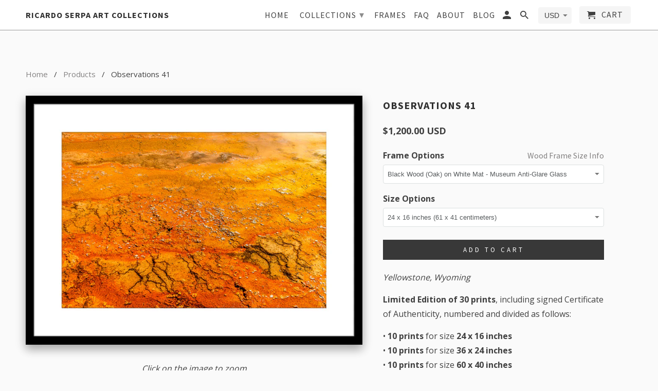

--- FILE ---
content_type: text/html; charset=utf-8
request_url: https://rsartcollections.com/products/observations-41
body_size: 19124
content:
<!DOCTYPE html>
<html lang="en">
  <head>
    <meta charset="utf-8">
    <meta http-equiv="cleartype" content="on">
    <meta name="robots" content="index,follow">

    
    <title>Ricardo Serpa Art Collections - Observations 41</title>

    
      <meta name="description" content="Yellowstone, Wyoming (2018) - Fine art photography for sale, in different sizes and framing options, by Brazilian photographer Ricardo Serpa. Online art gallery with images from photographer Ricardo Serpa&#39;s travels around the world, most of them on motorcycles. Travel, landscape and documentary fine art photography." />
    

    <!-- Custom Fonts -->
    
      <link href="//fonts.googleapis.com/css?family=.|Source+Sans+Pro:light,normal,bold|Source+Sans+Pro:light,normal,bold|Source+Sans+Pro:light,normal,bold|Playfair+Display:light,normal,bold|Playfair+Display:light,normal,bold|Open+Sans:light,normal,bold" rel="stylesheet" type="text/css" />
    

    

<meta name="author" content="Ricardo Serpa Art Collections">
<meta property="og:url" content="https://rsartcollections.com/products/observations-41">
<meta property="og:site_name" content="Ricardo Serpa Art Collections">


  <meta property="og:type" content="product">
  <meta property="og:title" content="Observations 41">
  
    <meta property="og:image" content="http://rsartcollections.com/cdn/shop/products/OBSERVATIONS_041_600x.jpg?v=1544763042">
    <meta property="og:image:secure_url" content="https://rsartcollections.com/cdn/shop/products/OBSERVATIONS_041_600x.jpg?v=1544763042">
    
  
    <meta property="og:image" content="http://rsartcollections.com/cdn/shop/products/OBSERVATIONS_41_BLACK_FRAME_600x.jpg?v=1544763048">
    <meta property="og:image:secure_url" content="https://rsartcollections.com/cdn/shop/products/OBSERVATIONS_41_BLACK_FRAME_600x.jpg?v=1544763048">
    
  
    <meta property="og:image" content="http://rsartcollections.com/cdn/shop/products/OBSERVATIONS_41_WHITE_FRAME_600x.jpg?v=1544763051">
    <meta property="og:image:secure_url" content="https://rsartcollections.com/cdn/shop/products/OBSERVATIONS_41_WHITE_FRAME_600x.jpg?v=1544763051">
    
  
  <meta property="og:price:amount" content="1200.00">
  <meta property="og:price:currency" content="USD">



  <meta property="og:description" content="Yellowstone, Wyoming (2018) - Fine art photography for sale, in different sizes and framing options, by Brazilian photographer Ricardo Serpa. Online art gallery with images from photographer Ricardo Serpa&#39;s travels around the world, most of them on motorcycles. Travel, landscape and documentary fine art photography.">





<meta name="twitter:card" content="summary">

  <meta name="twitter:title" content="Observations 41">
  <meta name="twitter:description" content="Yellowstone, Wyoming

Limited Edition of 30 prints, including signed Certificate of Authenticity, numbered and divided as follows:
• 10 prints for size 24 x 16 inches• 10 prints for size 36 x 24 inches• 10 prints for size 60 x 40 inches

Wood Frame
Acrylic
Metal




Solid wood frame, with non-acidic, light-resistant mat
Non-reflective Mirogard museum glass
Integrated hanging system built-in
Free shipping included (check countries)




1/8 inch (4 mm) glossy or 1/16 inch (2 mm) matte options
Robust 1/8 inch (4 mm) aluminum Dibond backing
Integrated wall-mount (full aluminum rail)
Free shipping included (check countries)




Matte direct print on 1/8 inch (4 mm) aluminum, or
HD glossy print on 1mm aluminum sheet, coated
Integrated wall-mount (full aluminum rail)
Free shipping included (check countries)


">
  <meta name="twitter:image" content="https://rsartcollections.com/cdn/shop/products/OBSERVATIONS_041_240x.jpg?v=1544763042">
  <meta name="twitter:image:width" content="240">
  <meta name="twitter:image:height" content="240">



    
    

    <!-- Mobile Specific Metas -->
    <meta name="HandheldFriendly" content="True">
    <meta name="MobileOptimized" content="320">
    <meta name="viewport" content="width=device-width,initial-scale=1">
    <meta name="theme-color" content="#fafafa">

    <!-- Stylesheets for Retina 4.2.7 -->
    <link href="//rsartcollections.com/cdn/shop/t/3/assets/styles.scss.css?v=162584509646946831261674774009" rel="stylesheet" type="text/css" media="all" />
    <!--[if lte IE 9]>
      <link href="//rsartcollections.com/cdn/shop/t/3/assets/ie.css?v=16370617434440559491516818320" rel="stylesheet" type="text/css" media="all" />
    <![endif]-->

    
      <link rel="shortcut icon" type="image/x-icon" href="//rsartcollections.com/cdn/shop/files/Untitled-1_32x32.png?v=1613169467">
    

    <link rel="canonical" href="https://rsartcollections.com/products/observations-41" />

    

    <script src="//rsartcollections.com/cdn/shop/t/3/assets/app.js?v=161841100638684927791548010347" type="text/javascript"></script>
    <script>window.performance && window.performance.mark && window.performance.mark('shopify.content_for_header.start');</script><meta id="shopify-digital-wallet" name="shopify-digital-wallet" content="/28081436/digital_wallets/dialog">
<meta name="shopify-checkout-api-token" content="c2c1459718e775c1bd6f9d4d8265c6dc">
<meta id="in-context-paypal-metadata" data-shop-id="28081436" data-venmo-supported="true" data-environment="production" data-locale="en_US" data-paypal-v4="true" data-currency="USD">
<link rel="alternate" type="application/json+oembed" href="https://rsartcollections.com/products/observations-41.oembed">
<script async="async" src="/checkouts/internal/preloads.js?locale=en-US"></script>
<link rel="preconnect" href="https://shop.app" crossorigin="anonymous">
<script async="async" src="https://shop.app/checkouts/internal/preloads.js?locale=en-US&shop_id=28081436" crossorigin="anonymous"></script>
<script id="apple-pay-shop-capabilities" type="application/json">{"shopId":28081436,"countryCode":"US","currencyCode":"USD","merchantCapabilities":["supports3DS"],"merchantId":"gid:\/\/shopify\/Shop\/28081436","merchantName":"Ricardo Serpa Art Collections","requiredBillingContactFields":["postalAddress","email","phone"],"requiredShippingContactFields":["postalAddress","email","phone"],"shippingType":"shipping","supportedNetworks":["visa","masterCard","amex","discover","elo","jcb"],"total":{"type":"pending","label":"Ricardo Serpa Art Collections","amount":"1.00"},"shopifyPaymentsEnabled":true,"supportsSubscriptions":true}</script>
<script id="shopify-features" type="application/json">{"accessToken":"c2c1459718e775c1bd6f9d4d8265c6dc","betas":["rich-media-storefront-analytics"],"domain":"rsartcollections.com","predictiveSearch":true,"shopId":28081436,"locale":"en"}</script>
<script>var Shopify = Shopify || {};
Shopify.shop = "ricardo-serpa-photography.myshopify.com";
Shopify.locale = "en";
Shopify.currency = {"active":"USD","rate":"1.0"};
Shopify.country = "US";
Shopify.theme = {"name":"Retina","id":8363704369,"schema_name":"Retina","schema_version":"4.2.7","theme_store_id":601,"role":"main"};
Shopify.theme.handle = "null";
Shopify.theme.style = {"id":null,"handle":null};
Shopify.cdnHost = "rsartcollections.com/cdn";
Shopify.routes = Shopify.routes || {};
Shopify.routes.root = "/";</script>
<script type="module">!function(o){(o.Shopify=o.Shopify||{}).modules=!0}(window);</script>
<script>!function(o){function n(){var o=[];function n(){o.push(Array.prototype.slice.apply(arguments))}return n.q=o,n}var t=o.Shopify=o.Shopify||{};t.loadFeatures=n(),t.autoloadFeatures=n()}(window);</script>
<script>
  window.ShopifyPay = window.ShopifyPay || {};
  window.ShopifyPay.apiHost = "shop.app\/pay";
  window.ShopifyPay.redirectState = null;
</script>
<script id="shop-js-analytics" type="application/json">{"pageType":"product"}</script>
<script defer="defer" async type="module" src="//rsartcollections.com/cdn/shopifycloud/shop-js/modules/v2/client.init-shop-cart-sync_DtuiiIyl.en.esm.js"></script>
<script defer="defer" async type="module" src="//rsartcollections.com/cdn/shopifycloud/shop-js/modules/v2/chunk.common_CUHEfi5Q.esm.js"></script>
<script type="module">
  await import("//rsartcollections.com/cdn/shopifycloud/shop-js/modules/v2/client.init-shop-cart-sync_DtuiiIyl.en.esm.js");
await import("//rsartcollections.com/cdn/shopifycloud/shop-js/modules/v2/chunk.common_CUHEfi5Q.esm.js");

  window.Shopify.SignInWithShop?.initShopCartSync?.({"fedCMEnabled":true,"windoidEnabled":true});

</script>
<script>
  window.Shopify = window.Shopify || {};
  if (!window.Shopify.featureAssets) window.Shopify.featureAssets = {};
  window.Shopify.featureAssets['shop-js'] = {"shop-cart-sync":["modules/v2/client.shop-cart-sync_DFoTY42P.en.esm.js","modules/v2/chunk.common_CUHEfi5Q.esm.js"],"init-fed-cm":["modules/v2/client.init-fed-cm_D2UNy1i2.en.esm.js","modules/v2/chunk.common_CUHEfi5Q.esm.js"],"init-shop-email-lookup-coordinator":["modules/v2/client.init-shop-email-lookup-coordinator_BQEe2rDt.en.esm.js","modules/v2/chunk.common_CUHEfi5Q.esm.js"],"shop-cash-offers":["modules/v2/client.shop-cash-offers_3CTtReFF.en.esm.js","modules/v2/chunk.common_CUHEfi5Q.esm.js","modules/v2/chunk.modal_BewljZkx.esm.js"],"shop-button":["modules/v2/client.shop-button_C6oxCjDL.en.esm.js","modules/v2/chunk.common_CUHEfi5Q.esm.js"],"init-windoid":["modules/v2/client.init-windoid_5pix8xhK.en.esm.js","modules/v2/chunk.common_CUHEfi5Q.esm.js"],"avatar":["modules/v2/client.avatar_BTnouDA3.en.esm.js"],"init-shop-cart-sync":["modules/v2/client.init-shop-cart-sync_DtuiiIyl.en.esm.js","modules/v2/chunk.common_CUHEfi5Q.esm.js"],"shop-toast-manager":["modules/v2/client.shop-toast-manager_BYv_8cH1.en.esm.js","modules/v2/chunk.common_CUHEfi5Q.esm.js"],"pay-button":["modules/v2/client.pay-button_FnF9EIkY.en.esm.js","modules/v2/chunk.common_CUHEfi5Q.esm.js"],"shop-login-button":["modules/v2/client.shop-login-button_CH1KUpOf.en.esm.js","modules/v2/chunk.common_CUHEfi5Q.esm.js","modules/v2/chunk.modal_BewljZkx.esm.js"],"init-customer-accounts-sign-up":["modules/v2/client.init-customer-accounts-sign-up_aj7QGgYS.en.esm.js","modules/v2/client.shop-login-button_CH1KUpOf.en.esm.js","modules/v2/chunk.common_CUHEfi5Q.esm.js","modules/v2/chunk.modal_BewljZkx.esm.js"],"init-shop-for-new-customer-accounts":["modules/v2/client.init-shop-for-new-customer-accounts_NbnYRf_7.en.esm.js","modules/v2/client.shop-login-button_CH1KUpOf.en.esm.js","modules/v2/chunk.common_CUHEfi5Q.esm.js","modules/v2/chunk.modal_BewljZkx.esm.js"],"init-customer-accounts":["modules/v2/client.init-customer-accounts_ppedhqCH.en.esm.js","modules/v2/client.shop-login-button_CH1KUpOf.en.esm.js","modules/v2/chunk.common_CUHEfi5Q.esm.js","modules/v2/chunk.modal_BewljZkx.esm.js"],"shop-follow-button":["modules/v2/client.shop-follow-button_CMIBBa6u.en.esm.js","modules/v2/chunk.common_CUHEfi5Q.esm.js","modules/v2/chunk.modal_BewljZkx.esm.js"],"lead-capture":["modules/v2/client.lead-capture_But0hIyf.en.esm.js","modules/v2/chunk.common_CUHEfi5Q.esm.js","modules/v2/chunk.modal_BewljZkx.esm.js"],"checkout-modal":["modules/v2/client.checkout-modal_BBxc70dQ.en.esm.js","modules/v2/chunk.common_CUHEfi5Q.esm.js","modules/v2/chunk.modal_BewljZkx.esm.js"],"shop-login":["modules/v2/client.shop-login_hM3Q17Kl.en.esm.js","modules/v2/chunk.common_CUHEfi5Q.esm.js","modules/v2/chunk.modal_BewljZkx.esm.js"],"payment-terms":["modules/v2/client.payment-terms_CAtGlQYS.en.esm.js","modules/v2/chunk.common_CUHEfi5Q.esm.js","modules/v2/chunk.modal_BewljZkx.esm.js"]};
</script>
<script id="__st">var __st={"a":28081436,"offset":-18000,"reqid":"b09caf11-b326-4cfc-aeba-4f78278f777f-1766831679","pageurl":"rsartcollections.com\/products\/observations-41","u":"48efd3cbe533","p":"product","rtyp":"product","rid":1798733692977};</script>
<script>window.ShopifyPaypalV4VisibilityTracking = true;</script>
<script id="captcha-bootstrap">!function(){'use strict';const t='contact',e='account',n='new_comment',o=[[t,t],['blogs',n],['comments',n],[t,'customer']],c=[[e,'customer_login'],[e,'guest_login'],[e,'recover_customer_password'],[e,'create_customer']],r=t=>t.map((([t,e])=>`form[action*='/${t}']:not([data-nocaptcha='true']) input[name='form_type'][value='${e}']`)).join(','),a=t=>()=>t?[...document.querySelectorAll(t)].map((t=>t.form)):[];function s(){const t=[...o],e=r(t);return a(e)}const i='password',u='form_key',d=['recaptcha-v3-token','g-recaptcha-response','h-captcha-response',i],f=()=>{try{return window.sessionStorage}catch{return}},m='__shopify_v',_=t=>t.elements[u];function p(t,e,n=!1){try{const o=window.sessionStorage,c=JSON.parse(o.getItem(e)),{data:r}=function(t){const{data:e,action:n}=t;return t[m]||n?{data:e,action:n}:{data:t,action:n}}(c);for(const[e,n]of Object.entries(r))t.elements[e]&&(t.elements[e].value=n);n&&o.removeItem(e)}catch(o){console.error('form repopulation failed',{error:o})}}const l='form_type',E='cptcha';function T(t){t.dataset[E]=!0}const w=window,h=w.document,L='Shopify',v='ce_forms',y='captcha';let A=!1;((t,e)=>{const n=(g='f06e6c50-85a8-45c8-87d0-21a2b65856fe',I='https://cdn.shopify.com/shopifycloud/storefront-forms-hcaptcha/ce_storefront_forms_captcha_hcaptcha.v1.5.2.iife.js',D={infoText:'Protected by hCaptcha',privacyText:'Privacy',termsText:'Terms'},(t,e,n)=>{const o=w[L][v],c=o.bindForm;if(c)return c(t,g,e,D).then(n);var r;o.q.push([[t,g,e,D],n]),r=I,A||(h.body.append(Object.assign(h.createElement('script'),{id:'captcha-provider',async:!0,src:r})),A=!0)});var g,I,D;w[L]=w[L]||{},w[L][v]=w[L][v]||{},w[L][v].q=[],w[L][y]=w[L][y]||{},w[L][y].protect=function(t,e){n(t,void 0,e),T(t)},Object.freeze(w[L][y]),function(t,e,n,w,h,L){const[v,y,A,g]=function(t,e,n){const i=e?o:[],u=t?c:[],d=[...i,...u],f=r(d),m=r(i),_=r(d.filter((([t,e])=>n.includes(e))));return[a(f),a(m),a(_),s()]}(w,h,L),I=t=>{const e=t.target;return e instanceof HTMLFormElement?e:e&&e.form},D=t=>v().includes(t);t.addEventListener('submit',(t=>{const e=I(t);if(!e)return;const n=D(e)&&!e.dataset.hcaptchaBound&&!e.dataset.recaptchaBound,o=_(e),c=g().includes(e)&&(!o||!o.value);(n||c)&&t.preventDefault(),c&&!n&&(function(t){try{if(!f())return;!function(t){const e=f();if(!e)return;const n=_(t);if(!n)return;const o=n.value;o&&e.removeItem(o)}(t);const e=Array.from(Array(32),(()=>Math.random().toString(36)[2])).join('');!function(t,e){_(t)||t.append(Object.assign(document.createElement('input'),{type:'hidden',name:u})),t.elements[u].value=e}(t,e),function(t,e){const n=f();if(!n)return;const o=[...t.querySelectorAll(`input[type='${i}']`)].map((({name:t})=>t)),c=[...d,...o],r={};for(const[a,s]of new FormData(t).entries())c.includes(a)||(r[a]=s);n.setItem(e,JSON.stringify({[m]:1,action:t.action,data:r}))}(t,e)}catch(e){console.error('failed to persist form',e)}}(e),e.submit())}));const S=(t,e)=>{t&&!t.dataset[E]&&(n(t,e.some((e=>e===t))),T(t))};for(const o of['focusin','change'])t.addEventListener(o,(t=>{const e=I(t);D(e)&&S(e,y())}));const B=e.get('form_key'),M=e.get(l),P=B&&M;t.addEventListener('DOMContentLoaded',(()=>{const t=y();if(P)for(const e of t)e.elements[l].value===M&&p(e,B);[...new Set([...A(),...v().filter((t=>'true'===t.dataset.shopifyCaptcha))])].forEach((e=>S(e,t)))}))}(h,new URLSearchParams(w.location.search),n,t,e,['guest_login'])})(!0,!0)}();</script>
<script integrity="sha256-4kQ18oKyAcykRKYeNunJcIwy7WH5gtpwJnB7kiuLZ1E=" data-source-attribution="shopify.loadfeatures" defer="defer" src="//rsartcollections.com/cdn/shopifycloud/storefront/assets/storefront/load_feature-a0a9edcb.js" crossorigin="anonymous"></script>
<script crossorigin="anonymous" defer="defer" src="//rsartcollections.com/cdn/shopifycloud/storefront/assets/shopify_pay/storefront-65b4c6d7.js?v=20250812"></script>
<script data-source-attribution="shopify.dynamic_checkout.dynamic.init">var Shopify=Shopify||{};Shopify.PaymentButton=Shopify.PaymentButton||{isStorefrontPortableWallets:!0,init:function(){window.Shopify.PaymentButton.init=function(){};var t=document.createElement("script");t.src="https://rsartcollections.com/cdn/shopifycloud/portable-wallets/latest/portable-wallets.en.js",t.type="module",document.head.appendChild(t)}};
</script>
<script data-source-attribution="shopify.dynamic_checkout.buyer_consent">
  function portableWalletsHideBuyerConsent(e){var t=document.getElementById("shopify-buyer-consent"),n=document.getElementById("shopify-subscription-policy-button");t&&n&&(t.classList.add("hidden"),t.setAttribute("aria-hidden","true"),n.removeEventListener("click",e))}function portableWalletsShowBuyerConsent(e){var t=document.getElementById("shopify-buyer-consent"),n=document.getElementById("shopify-subscription-policy-button");t&&n&&(t.classList.remove("hidden"),t.removeAttribute("aria-hidden"),n.addEventListener("click",e))}window.Shopify?.PaymentButton&&(window.Shopify.PaymentButton.hideBuyerConsent=portableWalletsHideBuyerConsent,window.Shopify.PaymentButton.showBuyerConsent=portableWalletsShowBuyerConsent);
</script>
<script data-source-attribution="shopify.dynamic_checkout.cart.bootstrap">document.addEventListener("DOMContentLoaded",(function(){function t(){return document.querySelector("shopify-accelerated-checkout-cart, shopify-accelerated-checkout")}if(t())Shopify.PaymentButton.init();else{new MutationObserver((function(e,n){t()&&(Shopify.PaymentButton.init(),n.disconnect())})).observe(document.body,{childList:!0,subtree:!0})}}));
</script>
<link id="shopify-accelerated-checkout-styles" rel="stylesheet" media="screen" href="https://rsartcollections.com/cdn/shopifycloud/portable-wallets/latest/accelerated-checkout-backwards-compat.css" crossorigin="anonymous">
<style id="shopify-accelerated-checkout-cart">
        #shopify-buyer-consent {
  margin-top: 1em;
  display: inline-block;
  width: 100%;
}

#shopify-buyer-consent.hidden {
  display: none;
}

#shopify-subscription-policy-button {
  background: none;
  border: none;
  padding: 0;
  text-decoration: underline;
  font-size: inherit;
  cursor: pointer;
}

#shopify-subscription-policy-button::before {
  box-shadow: none;
}

      </style>

<script>window.performance && window.performance.mark && window.performance.mark('shopify.content_for_header.end');</script>

    <noscript>
      <style>
        .no-js-only {
          display: none !important;
        }
        .slides > li:first-child {
          display: block;
        }
        .homepage_slider.slider-loading {
          opacity: 1 !important;
        }
        .lazyload--mirage+.transition-helper {
          display: none;
        }
        .image__fallback {
          width: 100vw;
          display: block !important;
          max-width: 100vw !important;
          margin-bottom: 0;
        }
        .no-js-only {
          display: inherit !important;
        }
        .icon-cart.cart-button {
          display: none;
        }
        .lazyload {
          opacity: 1;
          -webkit-filter: blur(0);
          filter: blur(0);
        }
        .animate_right,
        .animate_left,
        .animate_up,
        .animate_down {
          opacity: 1;
        }
        .flexslider .slides>li {
          display: block;
        }
      </style>
    </noscript>
  <link href="https://monorail-edge.shopifysvc.com" rel="dns-prefetch">
<script>(function(){if ("sendBeacon" in navigator && "performance" in window) {try {var session_token_from_headers = performance.getEntriesByType('navigation')[0].serverTiming.find(x => x.name == '_s').description;} catch {var session_token_from_headers = undefined;}var session_cookie_matches = document.cookie.match(/_shopify_s=([^;]*)/);var session_token_from_cookie = session_cookie_matches && session_cookie_matches.length === 2 ? session_cookie_matches[1] : "";var session_token = session_token_from_headers || session_token_from_cookie || "";function handle_abandonment_event(e) {var entries = performance.getEntries().filter(function(entry) {return /monorail-edge.shopifysvc.com/.test(entry.name);});if (!window.abandonment_tracked && entries.length === 0) {window.abandonment_tracked = true;var currentMs = Date.now();var navigation_start = performance.timing.navigationStart;var payload = {shop_id: 28081436,url: window.location.href,navigation_start,duration: currentMs - navigation_start,session_token,page_type: "product"};window.navigator.sendBeacon("https://monorail-edge.shopifysvc.com/v1/produce", JSON.stringify({schema_id: "online_store_buyer_site_abandonment/1.1",payload: payload,metadata: {event_created_at_ms: currentMs,event_sent_at_ms: currentMs}}));}}window.addEventListener('pagehide', handle_abandonment_event);}}());</script>
<script id="web-pixels-manager-setup">(function e(e,d,r,n,o){if(void 0===o&&(o={}),!Boolean(null===(a=null===(i=window.Shopify)||void 0===i?void 0:i.analytics)||void 0===a?void 0:a.replayQueue)){var i,a;window.Shopify=window.Shopify||{};var t=window.Shopify;t.analytics=t.analytics||{};var s=t.analytics;s.replayQueue=[],s.publish=function(e,d,r){return s.replayQueue.push([e,d,r]),!0};try{self.performance.mark("wpm:start")}catch(e){}var l=function(){var e={modern:/Edge?\/(1{2}[4-9]|1[2-9]\d|[2-9]\d{2}|\d{4,})\.\d+(\.\d+|)|Firefox\/(1{2}[4-9]|1[2-9]\d|[2-9]\d{2}|\d{4,})\.\d+(\.\d+|)|Chrom(ium|e)\/(9{2}|\d{3,})\.\d+(\.\d+|)|(Maci|X1{2}).+ Version\/(15\.\d+|(1[6-9]|[2-9]\d|\d{3,})\.\d+)([,.]\d+|)( \(\w+\)|)( Mobile\/\w+|) Safari\/|Chrome.+OPR\/(9{2}|\d{3,})\.\d+\.\d+|(CPU[ +]OS|iPhone[ +]OS|CPU[ +]iPhone|CPU IPhone OS|CPU iPad OS)[ +]+(15[._]\d+|(1[6-9]|[2-9]\d|\d{3,})[._]\d+)([._]\d+|)|Android:?[ /-](13[3-9]|1[4-9]\d|[2-9]\d{2}|\d{4,})(\.\d+|)(\.\d+|)|Android.+Firefox\/(13[5-9]|1[4-9]\d|[2-9]\d{2}|\d{4,})\.\d+(\.\d+|)|Android.+Chrom(ium|e)\/(13[3-9]|1[4-9]\d|[2-9]\d{2}|\d{4,})\.\d+(\.\d+|)|SamsungBrowser\/([2-9]\d|\d{3,})\.\d+/,legacy:/Edge?\/(1[6-9]|[2-9]\d|\d{3,})\.\d+(\.\d+|)|Firefox\/(5[4-9]|[6-9]\d|\d{3,})\.\d+(\.\d+|)|Chrom(ium|e)\/(5[1-9]|[6-9]\d|\d{3,})\.\d+(\.\d+|)([\d.]+$|.*Safari\/(?![\d.]+ Edge\/[\d.]+$))|(Maci|X1{2}).+ Version\/(10\.\d+|(1[1-9]|[2-9]\d|\d{3,})\.\d+)([,.]\d+|)( \(\w+\)|)( Mobile\/\w+|) Safari\/|Chrome.+OPR\/(3[89]|[4-9]\d|\d{3,})\.\d+\.\d+|(CPU[ +]OS|iPhone[ +]OS|CPU[ +]iPhone|CPU IPhone OS|CPU iPad OS)[ +]+(10[._]\d+|(1[1-9]|[2-9]\d|\d{3,})[._]\d+)([._]\d+|)|Android:?[ /-](13[3-9]|1[4-9]\d|[2-9]\d{2}|\d{4,})(\.\d+|)(\.\d+|)|Mobile Safari.+OPR\/([89]\d|\d{3,})\.\d+\.\d+|Android.+Firefox\/(13[5-9]|1[4-9]\d|[2-9]\d{2}|\d{4,})\.\d+(\.\d+|)|Android.+Chrom(ium|e)\/(13[3-9]|1[4-9]\d|[2-9]\d{2}|\d{4,})\.\d+(\.\d+|)|Android.+(UC? ?Browser|UCWEB|U3)[ /]?(15\.([5-9]|\d{2,})|(1[6-9]|[2-9]\d|\d{3,})\.\d+)\.\d+|SamsungBrowser\/(5\.\d+|([6-9]|\d{2,})\.\d+)|Android.+MQ{2}Browser\/(14(\.(9|\d{2,})|)|(1[5-9]|[2-9]\d|\d{3,})(\.\d+|))(\.\d+|)|K[Aa][Ii]OS\/(3\.\d+|([4-9]|\d{2,})\.\d+)(\.\d+|)/},d=e.modern,r=e.legacy,n=navigator.userAgent;return n.match(d)?"modern":n.match(r)?"legacy":"unknown"}(),u="modern"===l?"modern":"legacy",c=(null!=n?n:{modern:"",legacy:""})[u],f=function(e){return[e.baseUrl,"/wpm","/b",e.hashVersion,"modern"===e.buildTarget?"m":"l",".js"].join("")}({baseUrl:d,hashVersion:r,buildTarget:u}),m=function(e){var d=e.version,r=e.bundleTarget,n=e.surface,o=e.pageUrl,i=e.monorailEndpoint;return{emit:function(e){var a=e.status,t=e.errorMsg,s=(new Date).getTime(),l=JSON.stringify({metadata:{event_sent_at_ms:s},events:[{schema_id:"web_pixels_manager_load/3.1",payload:{version:d,bundle_target:r,page_url:o,status:a,surface:n,error_msg:t},metadata:{event_created_at_ms:s}}]});if(!i)return console&&console.warn&&console.warn("[Web Pixels Manager] No Monorail endpoint provided, skipping logging."),!1;try{return self.navigator.sendBeacon.bind(self.navigator)(i,l)}catch(e){}var u=new XMLHttpRequest;try{return u.open("POST",i,!0),u.setRequestHeader("Content-Type","text/plain"),u.send(l),!0}catch(e){return console&&console.warn&&console.warn("[Web Pixels Manager] Got an unhandled error while logging to Monorail."),!1}}}}({version:r,bundleTarget:l,surface:e.surface,pageUrl:self.location.href,monorailEndpoint:e.monorailEndpoint});try{o.browserTarget=l,function(e){var d=e.src,r=e.async,n=void 0===r||r,o=e.onload,i=e.onerror,a=e.sri,t=e.scriptDataAttributes,s=void 0===t?{}:t,l=document.createElement("script"),u=document.querySelector("head"),c=document.querySelector("body");if(l.async=n,l.src=d,a&&(l.integrity=a,l.crossOrigin="anonymous"),s)for(var f in s)if(Object.prototype.hasOwnProperty.call(s,f))try{l.dataset[f]=s[f]}catch(e){}if(o&&l.addEventListener("load",o),i&&l.addEventListener("error",i),u)u.appendChild(l);else{if(!c)throw new Error("Did not find a head or body element to append the script");c.appendChild(l)}}({src:f,async:!0,onload:function(){if(!function(){var e,d;return Boolean(null===(d=null===(e=window.Shopify)||void 0===e?void 0:e.analytics)||void 0===d?void 0:d.initialized)}()){var d=window.webPixelsManager.init(e)||void 0;if(d){var r=window.Shopify.analytics;r.replayQueue.forEach((function(e){var r=e[0],n=e[1],o=e[2];d.publishCustomEvent(r,n,o)})),r.replayQueue=[],r.publish=d.publishCustomEvent,r.visitor=d.visitor,r.initialized=!0}}},onerror:function(){return m.emit({status:"failed",errorMsg:"".concat(f," has failed to load")})},sri:function(e){var d=/^sha384-[A-Za-z0-9+/=]+$/;return"string"==typeof e&&d.test(e)}(c)?c:"",scriptDataAttributes:o}),m.emit({status:"loading"})}catch(e){m.emit({status:"failed",errorMsg:(null==e?void 0:e.message)||"Unknown error"})}}})({shopId: 28081436,storefrontBaseUrl: "https://rsartcollections.com",extensionsBaseUrl: "https://extensions.shopifycdn.com/cdn/shopifycloud/web-pixels-manager",monorailEndpoint: "https://monorail-edge.shopifysvc.com/unstable/produce_batch",surface: "storefront-renderer",enabledBetaFlags: ["2dca8a86","a0d5f9d2"],webPixelsConfigList: [{"id":"144179249","configuration":"{\"config\":\"{\\\"pixel_id\\\":\\\"G-E4G03GKZPK\\\",\\\"gtag_events\\\":[{\\\"type\\\":\\\"purchase\\\",\\\"action_label\\\":\\\"G-E4G03GKZPK\\\"},{\\\"type\\\":\\\"page_view\\\",\\\"action_label\\\":\\\"G-E4G03GKZPK\\\"},{\\\"type\\\":\\\"view_item\\\",\\\"action_label\\\":\\\"G-E4G03GKZPK\\\"},{\\\"type\\\":\\\"search\\\",\\\"action_label\\\":\\\"G-E4G03GKZPK\\\"},{\\\"type\\\":\\\"add_to_cart\\\",\\\"action_label\\\":\\\"G-E4G03GKZPK\\\"},{\\\"type\\\":\\\"begin_checkout\\\",\\\"action_label\\\":\\\"G-E4G03GKZPK\\\"},{\\\"type\\\":\\\"add_payment_info\\\",\\\"action_label\\\":\\\"G-E4G03GKZPK\\\"}],\\\"enable_monitoring_mode\\\":false}\"}","eventPayloadVersion":"v1","runtimeContext":"OPEN","scriptVersion":"b2a88bafab3e21179ed38636efcd8a93","type":"APP","apiClientId":1780363,"privacyPurposes":[],"dataSharingAdjustments":{"protectedCustomerApprovalScopes":["read_customer_address","read_customer_email","read_customer_name","read_customer_personal_data","read_customer_phone"]}},{"id":"48398385","configuration":"{\"pixel_id\":\"467763924620021\",\"pixel_type\":\"facebook_pixel\",\"metaapp_system_user_token\":\"-\"}","eventPayloadVersion":"v1","runtimeContext":"OPEN","scriptVersion":"ca16bc87fe92b6042fbaa3acc2fbdaa6","type":"APP","apiClientId":2329312,"privacyPurposes":["ANALYTICS","MARKETING","SALE_OF_DATA"],"dataSharingAdjustments":{"protectedCustomerApprovalScopes":["read_customer_address","read_customer_email","read_customer_name","read_customer_personal_data","read_customer_phone"]}},{"id":"19333169","eventPayloadVersion":"v1","runtimeContext":"LAX","scriptVersion":"1","type":"CUSTOM","privacyPurposes":["MARKETING"],"name":"Meta pixel (migrated)"},{"id":"shopify-app-pixel","configuration":"{}","eventPayloadVersion":"v1","runtimeContext":"STRICT","scriptVersion":"0450","apiClientId":"shopify-pixel","type":"APP","privacyPurposes":["ANALYTICS","MARKETING"]},{"id":"shopify-custom-pixel","eventPayloadVersion":"v1","runtimeContext":"LAX","scriptVersion":"0450","apiClientId":"shopify-pixel","type":"CUSTOM","privacyPurposes":["ANALYTICS","MARKETING"]}],isMerchantRequest: false,initData: {"shop":{"name":"Ricardo Serpa Art Collections","paymentSettings":{"currencyCode":"USD"},"myshopifyDomain":"ricardo-serpa-photography.myshopify.com","countryCode":"US","storefrontUrl":"https:\/\/rsartcollections.com"},"customer":null,"cart":null,"checkout":null,"productVariants":[{"price":{"amount":1200.0,"currencyCode":"USD"},"product":{"title":"Observations 41","vendor":"Ricardo Serpa Photography","id":"1798733692977","untranslatedTitle":"Observations 41","url":"\/products\/observations-41","type":""},"id":"14319768502321","image":{"src":"\/\/rsartcollections.com\/cdn\/shop\/products\/OBSERVATIONS_41_BLACK_FRAME.jpg?v=1544763048"},"sku":"","title":"Black Wood (Oak) on White Mat - Museum Anti-Glare Glass \/ 24 x 16 inches (61 x 41 centimeters)","untranslatedTitle":"Black Wood (Oak) on White Mat - Museum Anti-Glare Glass \/ 24 x 16 inches (61 x 41 centimeters)"},{"price":{"amount":1800.0,"currencyCode":"USD"},"product":{"title":"Observations 41","vendor":"Ricardo Serpa Photography","id":"1798733692977","untranslatedTitle":"Observations 41","url":"\/products\/observations-41","type":""},"id":"14319768535089","image":{"src":"\/\/rsartcollections.com\/cdn\/shop\/products\/OBSERVATIONS_41_BLACK_FRAME.jpg?v=1544763048"},"sku":"","title":"Black Wood (Oak) on White Mat - Museum Anti-Glare Glass \/ 36 x 24 inches (91 x 61 centimeters)","untranslatedTitle":"Black Wood (Oak) on White Mat - Museum Anti-Glare Glass \/ 36 x 24 inches (91 x 61 centimeters)"},{"price":{"amount":1200.0,"currencyCode":"USD"},"product":{"title":"Observations 41","vendor":"Ricardo Serpa Photography","id":"1798733692977","untranslatedTitle":"Observations 41","url":"\/products\/observations-41","type":""},"id":"14319768567857","image":{"src":"\/\/rsartcollections.com\/cdn\/shop\/products\/OBSERVATIONS_41_WHITE_FRAME.jpg?v=1544763051"},"sku":"","title":"White Wood (Maple) on White Mat - Museum Anti-Glare Glass \/ 24 x 16 inches (61 x 41 centimeters)","untranslatedTitle":"White Wood (Maple) on White Mat - Museum Anti-Glare Glass \/ 24 x 16 inches (61 x 41 centimeters)"},{"price":{"amount":1800.0,"currencyCode":"USD"},"product":{"title":"Observations 41","vendor":"Ricardo Serpa Photography","id":"1798733692977","untranslatedTitle":"Observations 41","url":"\/products\/observations-41","type":""},"id":"14319768600625","image":{"src":"\/\/rsartcollections.com\/cdn\/shop\/products\/OBSERVATIONS_41_WHITE_FRAME.jpg?v=1544763051"},"sku":"","title":"White Wood (Maple) on White Mat - Museum Anti-Glare Glass \/ 36 x 24 inches (91 x 61 centimeters)","untranslatedTitle":"White Wood (Maple) on White Mat - Museum Anti-Glare Glass \/ 36 x 24 inches (91 x 61 centimeters)"},{"price":{"amount":1200.0,"currencyCode":"USD"},"product":{"title":"Observations 41","vendor":"Ricardo Serpa Photography","id":"1798733692977","untranslatedTitle":"Observations 41","url":"\/products\/observations-41","type":""},"id":"14319768633393","image":{"src":"\/\/rsartcollections.com\/cdn\/shop\/products\/OBSERVATIONS_041.jpg?v=1544763042"},"sku":"","title":"Glossy Acrylic Glass on Aluminum Backing \/ 24 x 16 inches (61 x 41 centimeters)","untranslatedTitle":"Glossy Acrylic Glass on Aluminum Backing \/ 24 x 16 inches (61 x 41 centimeters)"},{"price":{"amount":1800.0,"currencyCode":"USD"},"product":{"title":"Observations 41","vendor":"Ricardo Serpa Photography","id":"1798733692977","untranslatedTitle":"Observations 41","url":"\/products\/observations-41","type":""},"id":"14319768666161","image":{"src":"\/\/rsartcollections.com\/cdn\/shop\/products\/OBSERVATIONS_041.jpg?v=1544763042"},"sku":"","title":"Glossy Acrylic Glass on Aluminum Backing \/ 36 x 24 inches (91 x 61 centimeters)","untranslatedTitle":"Glossy Acrylic Glass on Aluminum Backing \/ 36 x 24 inches (91 x 61 centimeters)"},{"price":{"amount":3200.0,"currencyCode":"USD"},"product":{"title":"Observations 41","vendor":"Ricardo Serpa Photography","id":"1798733692977","untranslatedTitle":"Observations 41","url":"\/products\/observations-41","type":""},"id":"14319768698929","image":{"src":"\/\/rsartcollections.com\/cdn\/shop\/products\/OBSERVATIONS_041.jpg?v=1544763042"},"sku":"","title":"Glossy Acrylic Glass on Aluminum Backing \/ 60 x 40 inches (152 x 102 centimeters)","untranslatedTitle":"Glossy Acrylic Glass on Aluminum Backing \/ 60 x 40 inches (152 x 102 centimeters)"},{"price":{"amount":1200.0,"currencyCode":"USD"},"product":{"title":"Observations 41","vendor":"Ricardo Serpa Photography","id":"1798733692977","untranslatedTitle":"Observations 41","url":"\/products\/observations-41","type":""},"id":"14319768731697","image":{"src":"\/\/rsartcollections.com\/cdn\/shop\/products\/OBSERVATIONS_041.jpg?v=1544763042"},"sku":"","title":"Matte Acrylic Glass on Aluminum Backing \/ 24 x 16 inches (61 x 41 centimeters)","untranslatedTitle":"Matte Acrylic Glass on Aluminum Backing \/ 24 x 16 inches (61 x 41 centimeters)"},{"price":{"amount":1800.0,"currencyCode":"USD"},"product":{"title":"Observations 41","vendor":"Ricardo Serpa Photography","id":"1798733692977","untranslatedTitle":"Observations 41","url":"\/products\/observations-41","type":""},"id":"14319768764465","image":{"src":"\/\/rsartcollections.com\/cdn\/shop\/products\/OBSERVATIONS_041.jpg?v=1544763042"},"sku":"","title":"Matte Acrylic Glass on Aluminum Backing \/ 36 x 24 inches (91 x 61 centimeters)","untranslatedTitle":"Matte Acrylic Glass on Aluminum Backing \/ 36 x 24 inches (91 x 61 centimeters)"},{"price":{"amount":3200.0,"currencyCode":"USD"},"product":{"title":"Observations 41","vendor":"Ricardo Serpa Photography","id":"1798733692977","untranslatedTitle":"Observations 41","url":"\/products\/observations-41","type":""},"id":"14319768797233","image":{"src":"\/\/rsartcollections.com\/cdn\/shop\/products\/OBSERVATIONS_041.jpg?v=1544763042"},"sku":"","title":"Matte Acrylic Glass on Aluminum Backing \/ 60 x 40 inches (152 x 102 centimeters)","untranslatedTitle":"Matte Acrylic Glass on Aluminum Backing \/ 60 x 40 inches (152 x 102 centimeters)"},{"price":{"amount":1200.0,"currencyCode":"USD"},"product":{"title":"Observations 41","vendor":"Ricardo Serpa Photography","id":"1798733692977","untranslatedTitle":"Observations 41","url":"\/products\/observations-41","type":""},"id":"14319768830001","image":{"src":"\/\/rsartcollections.com\/cdn\/shop\/products\/OBSERVATIONS_041.jpg?v=1544763042"},"sku":"","title":"HD Glossy Metal Print on Aluminum Sheet \/ 24 x 16 inches (61 x 41 centimeters)","untranslatedTitle":"HD Glossy Metal Print on Aluminum Sheet \/ 24 x 16 inches (61 x 41 centimeters)"},{"price":{"amount":1800.0,"currencyCode":"USD"},"product":{"title":"Observations 41","vendor":"Ricardo Serpa Photography","id":"1798733692977","untranslatedTitle":"Observations 41","url":"\/products\/observations-41","type":""},"id":"14319768862769","image":{"src":"\/\/rsartcollections.com\/cdn\/shop\/products\/OBSERVATIONS_041.jpg?v=1544763042"},"sku":"","title":"HD Glossy Metal Print on Aluminum Sheet \/ 36 x 24 inches (91 x 61 centimeters)","untranslatedTitle":"HD Glossy Metal Print on Aluminum Sheet \/ 36 x 24 inches (91 x 61 centimeters)"},{"price":{"amount":1200.0,"currencyCode":"USD"},"product":{"title":"Observations 41","vendor":"Ricardo Serpa Photography","id":"1798733692977","untranslatedTitle":"Observations 41","url":"\/products\/observations-41","type":""},"id":"14319768895537","image":{"src":"\/\/rsartcollections.com\/cdn\/shop\/products\/OBSERVATIONS_041.jpg?v=1544763042"},"sku":"","title":"Matte Direct Print on Aluminum Backing \/ 24 x 16 inches (61 x 41 centimeters)","untranslatedTitle":"Matte Direct Print on Aluminum Backing \/ 24 x 16 inches (61 x 41 centimeters)"},{"price":{"amount":1800.0,"currencyCode":"USD"},"product":{"title":"Observations 41","vendor":"Ricardo Serpa Photography","id":"1798733692977","untranslatedTitle":"Observations 41","url":"\/products\/observations-41","type":""},"id":"14319768928305","image":{"src":"\/\/rsartcollections.com\/cdn\/shop\/products\/OBSERVATIONS_041.jpg?v=1544763042"},"sku":"","title":"Matte Direct Print on Aluminum Backing \/ 36 x 24 inches (91 x 61 centimeters)","untranslatedTitle":"Matte Direct Print on Aluminum Backing \/ 36 x 24 inches (91 x 61 centimeters)"},{"price":{"amount":3200.0,"currencyCode":"USD"},"product":{"title":"Observations 41","vendor":"Ricardo Serpa Photography","id":"1798733692977","untranslatedTitle":"Observations 41","url":"\/products\/observations-41","type":""},"id":"14319768961073","image":{"src":"\/\/rsartcollections.com\/cdn\/shop\/products\/OBSERVATIONS_041.jpg?v=1544763042"},"sku":"","title":"Matte Direct Print on Aluminum Backing \/ 60 x 40 inches (152 x 102 centimeters)","untranslatedTitle":"Matte Direct Print on Aluminum Backing \/ 60 x 40 inches (152 x 102 centimeters)"}],"purchasingCompany":null},},"https://rsartcollections.com/cdn","da62cc92w68dfea28pcf9825a4m392e00d0",{"modern":"","legacy":""},{"shopId":"28081436","storefrontBaseUrl":"https:\/\/rsartcollections.com","extensionBaseUrl":"https:\/\/extensions.shopifycdn.com\/cdn\/shopifycloud\/web-pixels-manager","surface":"storefront-renderer","enabledBetaFlags":"[\"2dca8a86\", \"a0d5f9d2\"]","isMerchantRequest":"false","hashVersion":"da62cc92w68dfea28pcf9825a4m392e00d0","publish":"custom","events":"[[\"page_viewed\",{}],[\"product_viewed\",{\"productVariant\":{\"price\":{\"amount\":1200.0,\"currencyCode\":\"USD\"},\"product\":{\"title\":\"Observations 41\",\"vendor\":\"Ricardo Serpa Photography\",\"id\":\"1798733692977\",\"untranslatedTitle\":\"Observations 41\",\"url\":\"\/products\/observations-41\",\"type\":\"\"},\"id\":\"14319768502321\",\"image\":{\"src\":\"\/\/rsartcollections.com\/cdn\/shop\/products\/OBSERVATIONS_41_BLACK_FRAME.jpg?v=1544763048\"},\"sku\":\"\",\"title\":\"Black Wood (Oak) on White Mat - Museum Anti-Glare Glass \/ 24 x 16 inches (61 x 41 centimeters)\",\"untranslatedTitle\":\"Black Wood (Oak) on White Mat - Museum Anti-Glare Glass \/ 24 x 16 inches (61 x 41 centimeters)\"}}]]"});</script><script>
  window.ShopifyAnalytics = window.ShopifyAnalytics || {};
  window.ShopifyAnalytics.meta = window.ShopifyAnalytics.meta || {};
  window.ShopifyAnalytics.meta.currency = 'USD';
  var meta = {"product":{"id":1798733692977,"gid":"gid:\/\/shopify\/Product\/1798733692977","vendor":"Ricardo Serpa Photography","type":"","handle":"observations-41","variants":[{"id":14319768502321,"price":120000,"name":"Observations 41 - Black Wood (Oak) on White Mat - Museum Anti-Glare Glass \/ 24 x 16 inches (61 x 41 centimeters)","public_title":"Black Wood (Oak) on White Mat - Museum Anti-Glare Glass \/ 24 x 16 inches (61 x 41 centimeters)","sku":""},{"id":14319768535089,"price":180000,"name":"Observations 41 - Black Wood (Oak) on White Mat - Museum Anti-Glare Glass \/ 36 x 24 inches (91 x 61 centimeters)","public_title":"Black Wood (Oak) on White Mat - Museum Anti-Glare Glass \/ 36 x 24 inches (91 x 61 centimeters)","sku":""},{"id":14319768567857,"price":120000,"name":"Observations 41 - White Wood (Maple) on White Mat - Museum Anti-Glare Glass \/ 24 x 16 inches (61 x 41 centimeters)","public_title":"White Wood (Maple) on White Mat - Museum Anti-Glare Glass \/ 24 x 16 inches (61 x 41 centimeters)","sku":""},{"id":14319768600625,"price":180000,"name":"Observations 41 - White Wood (Maple) on White Mat - Museum Anti-Glare Glass \/ 36 x 24 inches (91 x 61 centimeters)","public_title":"White Wood (Maple) on White Mat - Museum Anti-Glare Glass \/ 36 x 24 inches (91 x 61 centimeters)","sku":""},{"id":14319768633393,"price":120000,"name":"Observations 41 - Glossy Acrylic Glass on Aluminum Backing \/ 24 x 16 inches (61 x 41 centimeters)","public_title":"Glossy Acrylic Glass on Aluminum Backing \/ 24 x 16 inches (61 x 41 centimeters)","sku":""},{"id":14319768666161,"price":180000,"name":"Observations 41 - Glossy Acrylic Glass on Aluminum Backing \/ 36 x 24 inches (91 x 61 centimeters)","public_title":"Glossy Acrylic Glass on Aluminum Backing \/ 36 x 24 inches (91 x 61 centimeters)","sku":""},{"id":14319768698929,"price":320000,"name":"Observations 41 - Glossy Acrylic Glass on Aluminum Backing \/ 60 x 40 inches (152 x 102 centimeters)","public_title":"Glossy Acrylic Glass on Aluminum Backing \/ 60 x 40 inches (152 x 102 centimeters)","sku":""},{"id":14319768731697,"price":120000,"name":"Observations 41 - Matte Acrylic Glass on Aluminum Backing \/ 24 x 16 inches (61 x 41 centimeters)","public_title":"Matte Acrylic Glass on Aluminum Backing \/ 24 x 16 inches (61 x 41 centimeters)","sku":""},{"id":14319768764465,"price":180000,"name":"Observations 41 - Matte Acrylic Glass on Aluminum Backing \/ 36 x 24 inches (91 x 61 centimeters)","public_title":"Matte Acrylic Glass on Aluminum Backing \/ 36 x 24 inches (91 x 61 centimeters)","sku":""},{"id":14319768797233,"price":320000,"name":"Observations 41 - Matte Acrylic Glass on Aluminum Backing \/ 60 x 40 inches (152 x 102 centimeters)","public_title":"Matte Acrylic Glass on Aluminum Backing \/ 60 x 40 inches (152 x 102 centimeters)","sku":""},{"id":14319768830001,"price":120000,"name":"Observations 41 - HD Glossy Metal Print on Aluminum Sheet \/ 24 x 16 inches (61 x 41 centimeters)","public_title":"HD Glossy Metal Print on Aluminum Sheet \/ 24 x 16 inches (61 x 41 centimeters)","sku":""},{"id":14319768862769,"price":180000,"name":"Observations 41 - HD Glossy Metal Print on Aluminum Sheet \/ 36 x 24 inches (91 x 61 centimeters)","public_title":"HD Glossy Metal Print on Aluminum Sheet \/ 36 x 24 inches (91 x 61 centimeters)","sku":""},{"id":14319768895537,"price":120000,"name":"Observations 41 - Matte Direct Print on Aluminum Backing \/ 24 x 16 inches (61 x 41 centimeters)","public_title":"Matte Direct Print on Aluminum Backing \/ 24 x 16 inches (61 x 41 centimeters)","sku":""},{"id":14319768928305,"price":180000,"name":"Observations 41 - Matte Direct Print on Aluminum Backing \/ 36 x 24 inches (91 x 61 centimeters)","public_title":"Matte Direct Print on Aluminum Backing \/ 36 x 24 inches (91 x 61 centimeters)","sku":""},{"id":14319768961073,"price":320000,"name":"Observations 41 - Matte Direct Print on Aluminum Backing \/ 60 x 40 inches (152 x 102 centimeters)","public_title":"Matte Direct Print on Aluminum Backing \/ 60 x 40 inches (152 x 102 centimeters)","sku":""}],"remote":false},"page":{"pageType":"product","resourceType":"product","resourceId":1798733692977,"requestId":"b09caf11-b326-4cfc-aeba-4f78278f777f-1766831679"}};
  for (var attr in meta) {
    window.ShopifyAnalytics.meta[attr] = meta[attr];
  }
</script>
<script class="analytics">
  (function () {
    var customDocumentWrite = function(content) {
      var jquery = null;

      if (window.jQuery) {
        jquery = window.jQuery;
      } else if (window.Checkout && window.Checkout.$) {
        jquery = window.Checkout.$;
      }

      if (jquery) {
        jquery('body').append(content);
      }
    };

    var hasLoggedConversion = function(token) {
      if (token) {
        return document.cookie.indexOf('loggedConversion=' + token) !== -1;
      }
      return false;
    }

    var setCookieIfConversion = function(token) {
      if (token) {
        var twoMonthsFromNow = new Date(Date.now());
        twoMonthsFromNow.setMonth(twoMonthsFromNow.getMonth() + 2);

        document.cookie = 'loggedConversion=' + token + '; expires=' + twoMonthsFromNow;
      }
    }

    var trekkie = window.ShopifyAnalytics.lib = window.trekkie = window.trekkie || [];
    if (trekkie.integrations) {
      return;
    }
    trekkie.methods = [
      'identify',
      'page',
      'ready',
      'track',
      'trackForm',
      'trackLink'
    ];
    trekkie.factory = function(method) {
      return function() {
        var args = Array.prototype.slice.call(arguments);
        args.unshift(method);
        trekkie.push(args);
        return trekkie;
      };
    };
    for (var i = 0; i < trekkie.methods.length; i++) {
      var key = trekkie.methods[i];
      trekkie[key] = trekkie.factory(key);
    }
    trekkie.load = function(config) {
      trekkie.config = config || {};
      trekkie.config.initialDocumentCookie = document.cookie;
      var first = document.getElementsByTagName('script')[0];
      var script = document.createElement('script');
      script.type = 'text/javascript';
      script.onerror = function(e) {
        var scriptFallback = document.createElement('script');
        scriptFallback.type = 'text/javascript';
        scriptFallback.onerror = function(error) {
                var Monorail = {
      produce: function produce(monorailDomain, schemaId, payload) {
        var currentMs = new Date().getTime();
        var event = {
          schema_id: schemaId,
          payload: payload,
          metadata: {
            event_created_at_ms: currentMs,
            event_sent_at_ms: currentMs
          }
        };
        return Monorail.sendRequest("https://" + monorailDomain + "/v1/produce", JSON.stringify(event));
      },
      sendRequest: function sendRequest(endpointUrl, payload) {
        // Try the sendBeacon API
        if (window && window.navigator && typeof window.navigator.sendBeacon === 'function' && typeof window.Blob === 'function' && !Monorail.isIos12()) {
          var blobData = new window.Blob([payload], {
            type: 'text/plain'
          });

          if (window.navigator.sendBeacon(endpointUrl, blobData)) {
            return true;
          } // sendBeacon was not successful

        } // XHR beacon

        var xhr = new XMLHttpRequest();

        try {
          xhr.open('POST', endpointUrl);
          xhr.setRequestHeader('Content-Type', 'text/plain');
          xhr.send(payload);
        } catch (e) {
          console.log(e);
        }

        return false;
      },
      isIos12: function isIos12() {
        return window.navigator.userAgent.lastIndexOf('iPhone; CPU iPhone OS 12_') !== -1 || window.navigator.userAgent.lastIndexOf('iPad; CPU OS 12_') !== -1;
      }
    };
    Monorail.produce('monorail-edge.shopifysvc.com',
      'trekkie_storefront_load_errors/1.1',
      {shop_id: 28081436,
      theme_id: 8363704369,
      app_name: "storefront",
      context_url: window.location.href,
      source_url: "//rsartcollections.com/cdn/s/trekkie.storefront.8f32c7f0b513e73f3235c26245676203e1209161.min.js"});

        };
        scriptFallback.async = true;
        scriptFallback.src = '//rsartcollections.com/cdn/s/trekkie.storefront.8f32c7f0b513e73f3235c26245676203e1209161.min.js';
        first.parentNode.insertBefore(scriptFallback, first);
      };
      script.async = true;
      script.src = '//rsartcollections.com/cdn/s/trekkie.storefront.8f32c7f0b513e73f3235c26245676203e1209161.min.js';
      first.parentNode.insertBefore(script, first);
    };
    trekkie.load(
      {"Trekkie":{"appName":"storefront","development":false,"defaultAttributes":{"shopId":28081436,"isMerchantRequest":null,"themeId":8363704369,"themeCityHash":"16385468319902561934","contentLanguage":"en","currency":"USD","eventMetadataId":"d4ef9dfd-d52a-4749-acd8-813ed60b0484"},"isServerSideCookieWritingEnabled":true,"monorailRegion":"shop_domain","enabledBetaFlags":["65f19447"]},"Session Attribution":{},"S2S":{"facebookCapiEnabled":false,"source":"trekkie-storefront-renderer","apiClientId":580111}}
    );

    var loaded = false;
    trekkie.ready(function() {
      if (loaded) return;
      loaded = true;

      window.ShopifyAnalytics.lib = window.trekkie;

      var originalDocumentWrite = document.write;
      document.write = customDocumentWrite;
      try { window.ShopifyAnalytics.merchantGoogleAnalytics.call(this); } catch(error) {};
      document.write = originalDocumentWrite;

      window.ShopifyAnalytics.lib.page(null,{"pageType":"product","resourceType":"product","resourceId":1798733692977,"requestId":"b09caf11-b326-4cfc-aeba-4f78278f777f-1766831679","shopifyEmitted":true});

      var match = window.location.pathname.match(/checkouts\/(.+)\/(thank_you|post_purchase)/)
      var token = match? match[1]: undefined;
      if (!hasLoggedConversion(token)) {
        setCookieIfConversion(token);
        window.ShopifyAnalytics.lib.track("Viewed Product",{"currency":"USD","variantId":14319768502321,"productId":1798733692977,"productGid":"gid:\/\/shopify\/Product\/1798733692977","name":"Observations 41 - Black Wood (Oak) on White Mat - Museum Anti-Glare Glass \/ 24 x 16 inches (61 x 41 centimeters)","price":"1200.00","sku":"","brand":"Ricardo Serpa Photography","variant":"Black Wood (Oak) on White Mat - Museum Anti-Glare Glass \/ 24 x 16 inches (61 x 41 centimeters)","category":"","nonInteraction":true,"remote":false},undefined,undefined,{"shopifyEmitted":true});
      window.ShopifyAnalytics.lib.track("monorail:\/\/trekkie_storefront_viewed_product\/1.1",{"currency":"USD","variantId":14319768502321,"productId":1798733692977,"productGid":"gid:\/\/shopify\/Product\/1798733692977","name":"Observations 41 - Black Wood (Oak) on White Mat - Museum Anti-Glare Glass \/ 24 x 16 inches (61 x 41 centimeters)","price":"1200.00","sku":"","brand":"Ricardo Serpa Photography","variant":"Black Wood (Oak) on White Mat - Museum Anti-Glare Glass \/ 24 x 16 inches (61 x 41 centimeters)","category":"","nonInteraction":true,"remote":false,"referer":"https:\/\/rsartcollections.com\/products\/observations-41"});
      }
    });


        var eventsListenerScript = document.createElement('script');
        eventsListenerScript.async = true;
        eventsListenerScript.src = "//rsartcollections.com/cdn/shopifycloud/storefront/assets/shop_events_listener-3da45d37.js";
        document.getElementsByTagName('head')[0].appendChild(eventsListenerScript);

})();</script>
  <script>
  if (!window.ga || (window.ga && typeof window.ga !== 'function')) {
    window.ga = function ga() {
      (window.ga.q = window.ga.q || []).push(arguments);
      if (window.Shopify && window.Shopify.analytics && typeof window.Shopify.analytics.publish === 'function') {
        window.Shopify.analytics.publish("ga_stub_called", {}, {sendTo: "google_osp_migration"});
      }
      console.error("Shopify's Google Analytics stub called with:", Array.from(arguments), "\nSee https://help.shopify.com/manual/promoting-marketing/pixels/pixel-migration#google for more information.");
    };
    if (window.Shopify && window.Shopify.analytics && typeof window.Shopify.analytics.publish === 'function') {
      window.Shopify.analytics.publish("ga_stub_initialized", {}, {sendTo: "google_osp_migration"});
    }
  }
</script>
<script
  defer
  src="https://rsartcollections.com/cdn/shopifycloud/perf-kit/shopify-perf-kit-2.1.2.min.js"
  data-application="storefront-renderer"
  data-shop-id="28081436"
  data-render-region="gcp-us-central1"
  data-page-type="product"
  data-theme-instance-id="8363704369"
  data-theme-name="Retina"
  data-theme-version="4.2.7"
  data-monorail-region="shop_domain"
  data-resource-timing-sampling-rate="10"
  data-shs="true"
  data-shs-beacon="true"
  data-shs-export-with-fetch="true"
  data-shs-logs-sample-rate="1"
  data-shs-beacon-endpoint="https://rsartcollections.com/api/collect"
></script>
</head>
  
  <body class="product ">
    <div id="content_wrapper">

      <div id="shopify-section-header" class="shopify-section header-section">

<div id="header" class="mm-fixed-top Fixed mobile-header mobile-sticky-header--true" data-search-enabled="true">
  <a href="#nav" class="icon-menu" aria-haspopup="true" aria-label="Menu" role="nav"><span>Menu</span></a>
  
  <a href="#cart" class="icon-cart cart-button right"><span>0</span></a>
</div>

  <div class="container mobile_logo">
    <div class="logo">
      <a href="https://rsartcollections.com" title="Ricardo Serpa Art Collections">
        
          Ricardo Serpa Art Collections
        
      </a>
    </div>
  </div>


<div class="hidden">
  <div id="nav">
    <ul>
      
        
          <li ><a href="/">Home</a></li>
        
      
        
          <li >
            
              <a href="/collections">Collections</a>
            
            <ul>
              
                
                  <li ><a href="/collections/observations">Observations</a></li>
                
              
                
                  <li ><a href="/collections/skies">Skies</a></li>
                
              
                
                  <li ><a href="/collections/anonymous">Anonymous</a></li>
                
              
                
                  <li ><a href="/collections/trees">Trees</a></li>
                
              
                
                  <li ><a href="/collections/places">Places</a></li>
                
              
                
                  <li ><a href="/collections/water">Water</a></li>
                
              
                
                  <li ><a href="/collections/mountains">Mountains</a></li>
                
              
                
                  <li ><a href="/collections/lines-on-the-map">Yellow Lines on my Left</a></li>
                
              
                
                  <li ><a href="/collections/us-1">Rocks</a></li>
                
              
                
                  <li ><a href="/collections/us">Creatures</a></li>
                
              
                
                  <li ><a href="/collections/abandoned-dreams">Abandoned Dreams</a></li>
                
              
                
                  <li ><a href="/collections/urban">Winter</a></li>
                
              
                
                  <li ><a href="/collections/panoramas">Panoramas</a></li>
                
              
            </ul>
          </li>
        
      
        
          <li ><a href="/pages/framing-and-finishing-options">Frames</a></li>
        
      
        
          <li ><a href="/pages/shipping">FAQ</a></li>
        
      
        
          <li ><a href="/pages/about-ricardo-serpa">About</a></li>
        
      
        
          <li ><a href="https://ricardoserpa.com/blog/">Blog</a></li>
        
      
      
        
          <li>
            <a href="/account/login" id="customer_login_link">My Account</a>
          </li>
        
      
      
        <li class="currencies">
          <select class="currencies" name="currencies" data-default-shop-currency="USD">
  
  
  <option value="USD" selected="selected">USD</option>
  
    
  
    
    <option value="CAD">CAD</option>
    
  
    
    <option value="EUR">EUR</option>
    
  
    
    <option value="BRL">BRL</option>
    
  
    
    <option value="AUD">AUD</option>
    
  
    
    <option value="GBP">GBP</option>
    
  
    
    <option value="JPY">JPY</option>
    
  
</select>
        </li>
      
    </ul>
  </div>

  <form action="/checkout" method="post" id="cart">
    <ul data-money-format="${{amount}}" data-shop-currency="USD" data-shop-name="Ricardo Serpa Art Collections">
      <li class="mm-subtitle"><a class="mm-subclose continue" href="#cart">Continue Shopping</a></li>

      
        <li class="mm-label empty_cart"><a href="/cart">Your Cart is Empty</a></li>
      
    </ul>
  </form>
</div>


<div class="header default-header 
            header-transparency--true
            mm-fixed-top Fixed 
            behind-menu--true 
            header_bar js-no-change">
  

  <div class="container">
    <div class="four columns logo ">
      <a href="https://rsartcollections.com" title="Ricardo Serpa Art Collections">
        
          Ricardo Serpa Art Collections
        
      </a>
    </div>

    <div class="twelve columns nav mobile_hidden">
      <ul class="menu" role="navigation">
        
        
          
            <li>
              <a href="/" class="top-link ">Home</a>
            </li>
          
        
          

            
            
            
            

            <li class="sub-menu" aria-haspopup="true" aria-expanded="false">
              <a href="/collections" class="dropdown-link ">Collections
              <span class="arrow">▾</span></a>
              <div class="dropdown  ">
                <ul>
                  
                  
                  
                    
                    <li><a href="/collections/observations">Observations</a></li>
                    

                    
                  
                    
                    <li><a href="/collections/skies">Skies</a></li>
                    

                    
                  
                    
                    <li><a href="/collections/anonymous">Anonymous</a></li>
                    

                    
                  
                    
                    <li><a href="/collections/trees">Trees</a></li>
                    

                    
                  
                    
                    <li><a href="/collections/places">Places</a></li>
                    

                    
                  
                    
                    <li><a href="/collections/water">Water</a></li>
                    

                    
                  
                    
                    <li><a href="/collections/mountains">Mountains</a></li>
                    

                    
                  
                    
                    <li><a href="/collections/lines-on-the-map">Yellow Lines on my Left</a></li>
                    

                    
                  
                    
                    <li><a href="/collections/us-1">Rocks</a></li>
                    

                    
                  
                    
                    <li><a href="/collections/us">Creatures</a></li>
                    

                    
                  
                    
                    <li><a href="/collections/abandoned-dreams">Abandoned Dreams</a></li>
                    

                    
                  
                    
                    <li><a href="/collections/urban">Winter</a></li>
                    

                    
                  
                    
                    <li><a href="/collections/panoramas">Panoramas</a></li>
                    

                    
                  
                </ul>
              </div>
            </li>
          
        
          
            <li>
              <a href="/pages/framing-and-finishing-options" class="top-link ">Frames</a>
            </li>
          
        
          
            <li>
              <a href="/pages/shipping" class="top-link ">FAQ</a>
            </li>
          
        
          
            <li>
              <a href="/pages/about-ricardo-serpa" class="top-link ">About</a>
            </li>
          
        
          
            <li>
              <a href="https://ricardoserpa.com/blog/" class="top-link ">Blog</a>
            </li>
          
        

        

        
          <li>
            <a href="/account" title="My Account " class="icon-account"></a>
          </li>
        
        
          <li>
            <a href="/search" title="Search" class="icon-search" id="search-toggle"></a>
          </li>
        
        
          <li>
            <select class="currencies" name="currencies" data-default-shop-currency="USD">
  
  
  <option value="USD" selected="selected">USD</option>
  
    
  
    
    <option value="CAD">CAD</option>
    
  
    
    <option value="EUR">EUR</option>
    
  
    
    <option value="BRL">BRL</option>
    
  
    
    <option value="AUD">AUD</option>
    
  
    
    <option value="GBP">GBP</option>
    
  
    
    <option value="JPY">JPY</option>
    
  
</select>
          </li>
        
        <li>
          <a href="#cart" class="icon-cart cart-button"> <span>Cart</span></a>
          <a href="#cart" class="icon-cart cart-button no-js-only"> <span>Cart</span></a>
        </li>
      </ul>
    </div>
  </div>
</div>

<style>
  div.content.container {
    padding: 110px 0px 0px 0px;
  }

  @media only screen and (max-width: 767px) {
    div.content.container, div.content {
      padding-top: 5px;
    }
  }

  .logo a {
    display: block;
    padding-top: 0px;
    max-width: 140px;
  }

  
    .nav ul.menu { padding-top: 0px; }
  

  

</style>


</div>

      <div class="content container">
        

<div id="shopify-section-product-template" class="shopify-section product-template-section"><div class="sixteen columns">
  <div class="clearfix breadcrumb">
    <div class="right mobile_hidden">
      

      
    </div>

    
      <div class="breadcrumb_text" itemscope itemtype="http://schema.org/BreadcrumbList">
        <span itemprop="itemListElement" itemscope itemtype="http://schema.org/ListItem"><a href="https://rsartcollections.com" title="Ricardo Serpa Art Collections" itemprop="item"><span itemprop="name">Home</span></a></span>
        &nbsp; / &nbsp;
        <span itemprop="itemListElement" itemscope itemtype="http://schema.org/ListItem">
          
            <a href="/collections/all" title="Products" itemprop="item"><span itemprop="name">Products</span></a>
          
        </span>
        &nbsp; / &nbsp;
        Observations 41
      </div>
    
  </div>
</div>





  <div class="sixteen columns Observations ">
    <div class="product-1798733692977">


  <div class="section product_section clearfix thumbnail_position--no-thumbnails  product_slideshow_animation--none product_images_position--left"
       data-thumbnail="no-thumbnails"
       data-slideshow-animation="none"
       data-slideshow-speed="6"
       itemscope itemtype="http://schema.org/Product">

     
       <div class="nine columns alpha">
         

<div class="flexslider product_gallery product-1798733692977-gallery product_slider">
  <ul class="slides">
    
      

      <li data-thumb="//rsartcollections.com/cdn/shop/products/OBSERVATIONS_041_400x400.jpg?v=1544763042" data-title="Observations 41">
        
          <a href="//rsartcollections.com/cdn/shop/products/OBSERVATIONS_041_2048x.jpg?v=1544763042" class="fancybox" rel="group" data-fancybox-group="1798733692977" title="Observations 41">
            <div class="image__container" style=" max-width:1596px; ">
              <img  src="//rsartcollections.com/cdn/shop/products/OBSERVATIONS_041_300x.jpg?v=1544763042"
                    alt=""
                    class="lazyload lazyload--mirage cloudzoom "
                    style=" max-width:1596px;"
                    data-image-id="5287564148785"
                    data-index="0"
                    data-cloudzoom="zoomImage: '//rsartcollections.com/cdn/shop/products/OBSERVATIONS_041_2048x.jpg?v=1544763042', tintColor: '#fafafa', zoomPosition: 'inside', zoomOffsetX: 0, touchStartDelay: 250, lazyLoadZoom: true"
                    data-sizes="auto"
                    data-src="//rsartcollections.com/cdn/shop/products/OBSERVATIONS_041_2048x.jpg?v=1544763042"
                    data-srcset=" //rsartcollections.com/cdn/shop/products/OBSERVATIONS_041_2048x.jpg?v=1544763042 2048w,
                                  //rsartcollections.com/cdn/shop/products/OBSERVATIONS_041_1600x.jpg?v=1544763042 1600w,
                                  //rsartcollections.com/cdn/shop/products/OBSERVATIONS_041_1200x.jpg?v=1544763042 1200w,
                                  //rsartcollections.com/cdn/shop/products/OBSERVATIONS_041_1000x.jpg?v=1544763042 1000w,
                                  //rsartcollections.com/cdn/shop/products/OBSERVATIONS_041_800x.jpg?v=1544763042 800w,
                                  //rsartcollections.com/cdn/shop/products/OBSERVATIONS_041_600x.jpg?v=1544763042 600w,
                                  //rsartcollections.com/cdn/shop/products/OBSERVATIONS_041_400x.jpg?v=1544763042 400w"
                  />
                <div class="transition-helper">
                </div>
            </div>
          </a>
        
      </li>
    
      

      <li data-thumb="//rsartcollections.com/cdn/shop/products/OBSERVATIONS_41_BLACK_FRAME_400x400.jpg?v=1544763048" data-title="Observations 41">
        
          <a href="//rsartcollections.com/cdn/shop/products/OBSERVATIONS_41_BLACK_FRAME_2048x.jpg?v=1544763048" class="fancybox" rel="group" data-fancybox-group="1798733692977" title="Observations 41">
            <div class="image__container" style=" max-width:1575px; ">
              <img  src="//rsartcollections.com/cdn/shop/products/OBSERVATIONS_41_BLACK_FRAME_300x.jpg?v=1544763048"
                    alt=""
                    class="lazyload lazyload--mirage cloudzoom featured_image"
                    style=" max-width:1575px;"
                    data-image-id="5287564705841"
                    data-index="1"
                    data-cloudzoom="zoomImage: '//rsartcollections.com/cdn/shop/products/OBSERVATIONS_41_BLACK_FRAME_2048x.jpg?v=1544763048', tintColor: '#fafafa', zoomPosition: 'inside', zoomOffsetX: 0, touchStartDelay: 250, lazyLoadZoom: true"
                    data-sizes="auto"
                    data-src="//rsartcollections.com/cdn/shop/products/OBSERVATIONS_41_BLACK_FRAME_2048x.jpg?v=1544763048"
                    data-srcset=" //rsartcollections.com/cdn/shop/products/OBSERVATIONS_41_BLACK_FRAME_2048x.jpg?v=1544763048 2048w,
                                  //rsartcollections.com/cdn/shop/products/OBSERVATIONS_41_BLACK_FRAME_1600x.jpg?v=1544763048 1600w,
                                  //rsartcollections.com/cdn/shop/products/OBSERVATIONS_41_BLACK_FRAME_1200x.jpg?v=1544763048 1200w,
                                  //rsartcollections.com/cdn/shop/products/OBSERVATIONS_41_BLACK_FRAME_1000x.jpg?v=1544763048 1000w,
                                  //rsartcollections.com/cdn/shop/products/OBSERVATIONS_41_BLACK_FRAME_800x.jpg?v=1544763048 800w,
                                  //rsartcollections.com/cdn/shop/products/OBSERVATIONS_41_BLACK_FRAME_600x.jpg?v=1544763048 600w,
                                  //rsartcollections.com/cdn/shop/products/OBSERVATIONS_41_BLACK_FRAME_400x.jpg?v=1544763048 400w"
                  />
                <div class="transition-helper">
                </div>
            </div>
          </a>
        
      </li>
    
      

      <li data-thumb="//rsartcollections.com/cdn/shop/products/OBSERVATIONS_41_WHITE_FRAME_400x400.jpg?v=1544763051" data-title="Observations 41">
        
          <a href="//rsartcollections.com/cdn/shop/products/OBSERVATIONS_41_WHITE_FRAME_2048x.jpg?v=1544763051" class="fancybox" rel="group" data-fancybox-group="1798733692977" title="Observations 41">
            <div class="image__container" style=" max-width:1575px; ">
              <img  src="//rsartcollections.com/cdn/shop/products/OBSERVATIONS_41_WHITE_FRAME_300x.jpg?v=1544763051"
                    alt=""
                    class="lazyload lazyload--mirage cloudzoom "
                    style=" max-width:1575px;"
                    data-image-id="5287564771377"
                    data-index="2"
                    data-cloudzoom="zoomImage: '//rsartcollections.com/cdn/shop/products/OBSERVATIONS_41_WHITE_FRAME_2048x.jpg?v=1544763051', tintColor: '#fafafa', zoomPosition: 'inside', zoomOffsetX: 0, touchStartDelay: 250, lazyLoadZoom: true"
                    data-sizes="auto"
                    data-src="//rsartcollections.com/cdn/shop/products/OBSERVATIONS_41_WHITE_FRAME_2048x.jpg?v=1544763051"
                    data-srcset=" //rsartcollections.com/cdn/shop/products/OBSERVATIONS_41_WHITE_FRAME_2048x.jpg?v=1544763051 2048w,
                                  //rsartcollections.com/cdn/shop/products/OBSERVATIONS_41_WHITE_FRAME_1600x.jpg?v=1544763051 1600w,
                                  //rsartcollections.com/cdn/shop/products/OBSERVATIONS_41_WHITE_FRAME_1200x.jpg?v=1544763051 1200w,
                                  //rsartcollections.com/cdn/shop/products/OBSERVATIONS_41_WHITE_FRAME_1000x.jpg?v=1544763051 1000w,
                                  //rsartcollections.com/cdn/shop/products/OBSERVATIONS_41_WHITE_FRAME_800x.jpg?v=1544763051 800w,
                                  //rsartcollections.com/cdn/shop/products/OBSERVATIONS_41_WHITE_FRAME_600x.jpg?v=1544763051 600w,
                                  //rsartcollections.com/cdn/shop/products/OBSERVATIONS_41_WHITE_FRAME_400x.jpg?v=1544763051 400w"
                  />
                <div class="transition-helper">
                </div>
            </div>
          </a>
        
      </li>
    
  </ul>
</div>
<div class="align_center"><em>Click on the image to zoom</em></div>

        </div>
     

     <div class="six columns omega">

      
      
      <h1 class="product_name" itemprop="name">Observations 41</h1>
       
       

      
        <span class="shopify-product-reviews-badge" data-id="1798733692977"></span>
      

       

      
      

      
        <p class="modal_price" itemprop="offers" itemscope itemtype="http://schema.org/Offer">
          <meta itemprop="priceCurrency" content="USD" />
          <meta itemprop="seller" content="Ricardo Serpa Art Collections" />
          <link itemprop="availability" href="http://schema.org/InStock">
          <meta itemprop="itemCondition" content="New" />

          <span class="sold_out"></span>
          <span itemprop="price" content="1200.00" class="">
            <span class="current_price ">
              
                <span class="money">$1,200.00</span>
              
            </span>
          </span>
          <span class="was_price">
            
          </span>
        </p>

        
      

      
        
  
  

  <a href="#size-chart" class="lightbox size_chart">Wood Frame Size Info <span class="icon-right-arrow"></span></a>

  
  <form action="/cart/add"
      method="post"
      class="clearfix product_form init product_form_options"
      id="product-form-1798733692977product-template"
      data-money-format="${{amount}}"
      data-shop-currency="USD"
      data-select-id="product-select-1798733692977productproduct-template"
      data-enable-state="true"
      data-product="{&quot;id&quot;:1798733692977,&quot;title&quot;:&quot;Observations 41&quot;,&quot;handle&quot;:&quot;observations-41&quot;,&quot;description&quot;:&quot;\u003cp\u003e\u003cem\u003eYellowstone, Wyoming\u003c\/em\u003e\u003c\/p\u003e\n\u003cmeta charset=\&quot;utf-8\&quot;\u003e\n\u003cp\u003e\u003cstrong\u003eLimited Edition of 30 prints\u003c\/strong\u003e, including signed\u003cspan\u003e \u003c\/span\u003eCertificate of Authenticity, numbered and divided as follows:\u003c\/p\u003e\n\u003cp\u003e•\u003cspan\u003e \u003c\/span\u003e\u003cstrong\u003e10 prints\u003c\/strong\u003e for size \u003cstrong\u003e24 x 16 inches\u003c\/strong\u003e\u003cbr\u003e•\u003cspan\u003e \u003c\/span\u003e\u003cstrong\u003e10 prints\u003c\/strong\u003e for size \u003cstrong\u003e36 x 24 inches\u003c\/strong\u003e\u003cbr\u003e• \u003cstrong\u003e10 prints\u003c\/strong\u003e for size \u003cstrong\u003e60 x 40 inches\u003c\/strong\u003e\u003cbr\u003e\u003cbr\u003e\u003c\/p\u003e\n\u003cul class=\&quot;tabs\&quot;\u003e\n\u003cli\u003e\u003ca class=\&quot;active\&quot; href=\&quot;#tab1\&quot;\u003e\u003cb\u003eWood Frame\u003c\/b\u003e\u003c\/a\u003e\u003c\/li\u003e\n\u003cli\u003e\u003ca href=\&quot;#tab2\&quot;\u003e\u003cb\u003eAcrylic\u003c\/b\u003e\u003c\/a\u003e\u003c\/li\u003e\n\u003cli\u003e\u003ca href=\&quot;#tab3\&quot;\u003e\u003cb\u003eMetal\u003c\/b\u003e\u003c\/a\u003e\u003c\/li\u003e\n\u003c\/ul\u003e\n\u003cul class=\&quot;tabs-content\&quot;\u003e\n\u003cli class=\&quot;active\&quot; id=\&quot;tab1\&quot;\u003e\n\u003col\u003e\n\u003cli type=\&quot;disc\&quot;\u003eSolid wood frame, with non-acidic, light-resistant mat\u003c\/li\u003e\n\u003cli type=\&quot;disc\&quot;\u003eNon-reflective \u003cem\u003eMirogard\u003c\/em\u003e museum glass\u003c\/li\u003e\n\u003cli type=\&quot;disc\&quot;\u003eIntegrated hanging system built-in\u003c\/li\u003e\n\u003cli type=\&quot;disc\&quot;\u003e\u003cstrong\u003eFree shipping included \u003ca href=\&quot;https:\/\/rsartcollections.com\/pages\/shipping\&quot; target=\&quot;_blank\&quot; rel=\&quot;noopener noreferrer\&quot;\u003e(check countries)\u003c\/a\u003e\u003c\/strong\u003e\u003c\/li\u003e\n\u003c\/ol\u003e\n\u003c\/li\u003e\n\u003cli id=\&quot;tab2\&quot;\u003e\n\u003col\u003e\n\u003cli type=\&quot;disc\&quot;\u003e1\/8 inch (4 mm) glossy or 1\/16 inch (2 mm) matte options\u003c\/li\u003e\n\u003cli type=\&quot;disc\&quot;\u003eRobust 1\/8 inch (4 mm) aluminum Dibond backing\u003c\/li\u003e\n\u003cli type=\&quot;disc\&quot;\u003eIntegrated wall-mount (full aluminum rail)\u003c\/li\u003e\n\u003cli type=\&quot;disc\&quot;\u003e\u003cstrong\u003eFree shipping included \u003ca href=\&quot;https:\/\/rsartcollections.com\/pages\/shipping\&quot; target=\&quot;_blank\&quot; rel=\&quot;noopener noreferrer\&quot;\u003e(check countries)\u003c\/a\u003e\u003c\/strong\u003e\u003c\/li\u003e\n\u003c\/ol\u003e\n\u003c\/li\u003e\n\u003cli id=\&quot;tab3\&quot;\u003e\n\u003col\u003e\n\u003cli type=\&quot;disc\&quot;\u003eMatte direct print on 1\/8 inch (4 mm) aluminum, or\u003c\/li\u003e\n\u003cli type=\&quot;disc\&quot;\u003eHD glossy print on 1mm aluminum sheet, coated\u003c\/li\u003e\n\u003cli type=\&quot;disc\&quot;\u003eIntegrated wall-mount (full aluminum rail)\u003c\/li\u003e\n\u003cli type=\&quot;disc\&quot;\u003e\u003cstrong\u003eFree shipping included \u003ca href=\&quot;https:\/\/rsartcollections.com\/pages\/shipping\&quot; target=\&quot;_blank\&quot; rel=\&quot;noopener noreferrer\&quot;\u003e(check countries)\u003c\/a\u003e\u003c\/strong\u003e\u003c\/li\u003e\n\u003c\/ol\u003e\n\u003c\/li\u003e\n\u003c\/ul\u003e&quot;,&quot;published_at&quot;:&quot;2018-01-24T13:37:12-05:00&quot;,&quot;created_at&quot;:&quot;2018-12-13T23:49:26-05:00&quot;,&quot;vendor&quot;:&quot;Ricardo Serpa Photography&quot;,&quot;type&quot;:&quot;&quot;,&quot;tags&quot;:[],&quot;price&quot;:120000,&quot;price_min&quot;:120000,&quot;price_max&quot;:320000,&quot;available&quot;:true,&quot;price_varies&quot;:true,&quot;compare_at_price&quot;:null,&quot;compare_at_price_min&quot;:0,&quot;compare_at_price_max&quot;:0,&quot;compare_at_price_varies&quot;:false,&quot;variants&quot;:[{&quot;id&quot;:14319768502321,&quot;title&quot;:&quot;Black Wood (Oak) on White Mat - Museum Anti-Glare Glass \/ 24 x 16 inches (61 x 41 centimeters)&quot;,&quot;option1&quot;:&quot;Black Wood (Oak) on White Mat - Museum Anti-Glare Glass&quot;,&quot;option2&quot;:&quot;24 x 16 inches (61 x 41 centimeters)&quot;,&quot;option3&quot;:null,&quot;sku&quot;:&quot;&quot;,&quot;requires_shipping&quot;:false,&quot;taxable&quot;:true,&quot;featured_image&quot;:{&quot;id&quot;:5287564705841,&quot;product_id&quot;:1798733692977,&quot;position&quot;:2,&quot;created_at&quot;:&quot;2018-12-13T23:50:48-05:00&quot;,&quot;updated_at&quot;:&quot;2018-12-13T23:50:48-05:00&quot;,&quot;alt&quot;:null,&quot;width&quot;:1575,&quot;height&quot;:1166,&quot;src&quot;:&quot;\/\/rsartcollections.com\/cdn\/shop\/products\/OBSERVATIONS_41_BLACK_FRAME.jpg?v=1544763048&quot;,&quot;variant_ids&quot;:[14319768502321,14319768535089]},&quot;available&quot;:true,&quot;name&quot;:&quot;Observations 41 - Black Wood (Oak) on White Mat - Museum Anti-Glare Glass \/ 24 x 16 inches (61 x 41 centimeters)&quot;,&quot;public_title&quot;:&quot;Black Wood (Oak) on White Mat - Museum Anti-Glare Glass \/ 24 x 16 inches (61 x 41 centimeters)&quot;,&quot;options&quot;:[&quot;Black Wood (Oak) on White Mat - Museum Anti-Glare Glass&quot;,&quot;24 x 16 inches (61 x 41 centimeters)&quot;],&quot;price&quot;:120000,&quot;weight&quot;:0,&quot;compare_at_price&quot;:null,&quot;inventory_management&quot;:null,&quot;barcode&quot;:&quot;&quot;,&quot;featured_media&quot;:{&quot;alt&quot;:null,&quot;id&quot;:1567636455473,&quot;position&quot;:2,&quot;preview_image&quot;:{&quot;aspect_ratio&quot;:1.351,&quot;height&quot;:1166,&quot;width&quot;:1575,&quot;src&quot;:&quot;\/\/rsartcollections.com\/cdn\/shop\/products\/OBSERVATIONS_41_BLACK_FRAME.jpg?v=1544763048&quot;}},&quot;requires_selling_plan&quot;:false,&quot;selling_plan_allocations&quot;:[]},{&quot;id&quot;:14319768535089,&quot;title&quot;:&quot;Black Wood (Oak) on White Mat - Museum Anti-Glare Glass \/ 36 x 24 inches (91 x 61 centimeters)&quot;,&quot;option1&quot;:&quot;Black Wood (Oak) on White Mat - Museum Anti-Glare Glass&quot;,&quot;option2&quot;:&quot;36 x 24 inches (91 x 61 centimeters)&quot;,&quot;option3&quot;:null,&quot;sku&quot;:&quot;&quot;,&quot;requires_shipping&quot;:false,&quot;taxable&quot;:true,&quot;featured_image&quot;:{&quot;id&quot;:5287564705841,&quot;product_id&quot;:1798733692977,&quot;position&quot;:2,&quot;created_at&quot;:&quot;2018-12-13T23:50:48-05:00&quot;,&quot;updated_at&quot;:&quot;2018-12-13T23:50:48-05:00&quot;,&quot;alt&quot;:null,&quot;width&quot;:1575,&quot;height&quot;:1166,&quot;src&quot;:&quot;\/\/rsartcollections.com\/cdn\/shop\/products\/OBSERVATIONS_41_BLACK_FRAME.jpg?v=1544763048&quot;,&quot;variant_ids&quot;:[14319768502321,14319768535089]},&quot;available&quot;:true,&quot;name&quot;:&quot;Observations 41 - Black Wood (Oak) on White Mat - Museum Anti-Glare Glass \/ 36 x 24 inches (91 x 61 centimeters)&quot;,&quot;public_title&quot;:&quot;Black Wood (Oak) on White Mat - Museum Anti-Glare Glass \/ 36 x 24 inches (91 x 61 centimeters)&quot;,&quot;options&quot;:[&quot;Black Wood (Oak) on White Mat - Museum Anti-Glare Glass&quot;,&quot;36 x 24 inches (91 x 61 centimeters)&quot;],&quot;price&quot;:180000,&quot;weight&quot;:0,&quot;compare_at_price&quot;:null,&quot;inventory_management&quot;:null,&quot;barcode&quot;:&quot;&quot;,&quot;featured_media&quot;:{&quot;alt&quot;:null,&quot;id&quot;:1567636455473,&quot;position&quot;:2,&quot;preview_image&quot;:{&quot;aspect_ratio&quot;:1.351,&quot;height&quot;:1166,&quot;width&quot;:1575,&quot;src&quot;:&quot;\/\/rsartcollections.com\/cdn\/shop\/products\/OBSERVATIONS_41_BLACK_FRAME.jpg?v=1544763048&quot;}},&quot;requires_selling_plan&quot;:false,&quot;selling_plan_allocations&quot;:[]},{&quot;id&quot;:14319768567857,&quot;title&quot;:&quot;White Wood (Maple) on White Mat - Museum Anti-Glare Glass \/ 24 x 16 inches (61 x 41 centimeters)&quot;,&quot;option1&quot;:&quot;White Wood (Maple) on White Mat - Museum Anti-Glare Glass&quot;,&quot;option2&quot;:&quot;24 x 16 inches (61 x 41 centimeters)&quot;,&quot;option3&quot;:null,&quot;sku&quot;:&quot;&quot;,&quot;requires_shipping&quot;:false,&quot;taxable&quot;:true,&quot;featured_image&quot;:{&quot;id&quot;:5287564771377,&quot;product_id&quot;:1798733692977,&quot;position&quot;:3,&quot;created_at&quot;:&quot;2018-12-13T23:50:51-05:00&quot;,&quot;updated_at&quot;:&quot;2018-12-13T23:50:51-05:00&quot;,&quot;alt&quot;:null,&quot;width&quot;:1575,&quot;height&quot;:1166,&quot;src&quot;:&quot;\/\/rsartcollections.com\/cdn\/shop\/products\/OBSERVATIONS_41_WHITE_FRAME.jpg?v=1544763051&quot;,&quot;variant_ids&quot;:[14319768567857,14319768600625]},&quot;available&quot;:true,&quot;name&quot;:&quot;Observations 41 - White Wood (Maple) on White Mat - Museum Anti-Glare Glass \/ 24 x 16 inches (61 x 41 centimeters)&quot;,&quot;public_title&quot;:&quot;White Wood (Maple) on White Mat - Museum Anti-Glare Glass \/ 24 x 16 inches (61 x 41 centimeters)&quot;,&quot;options&quot;:[&quot;White Wood (Maple) on White Mat - Museum Anti-Glare Glass&quot;,&quot;24 x 16 inches (61 x 41 centimeters)&quot;],&quot;price&quot;:120000,&quot;weight&quot;:0,&quot;compare_at_price&quot;:null,&quot;inventory_management&quot;:null,&quot;barcode&quot;:&quot;&quot;,&quot;featured_media&quot;:{&quot;alt&quot;:null,&quot;id&quot;:1567636488241,&quot;position&quot;:3,&quot;preview_image&quot;:{&quot;aspect_ratio&quot;:1.351,&quot;height&quot;:1166,&quot;width&quot;:1575,&quot;src&quot;:&quot;\/\/rsartcollections.com\/cdn\/shop\/products\/OBSERVATIONS_41_WHITE_FRAME.jpg?v=1544763051&quot;}},&quot;requires_selling_plan&quot;:false,&quot;selling_plan_allocations&quot;:[]},{&quot;id&quot;:14319768600625,&quot;title&quot;:&quot;White Wood (Maple) on White Mat - Museum Anti-Glare Glass \/ 36 x 24 inches (91 x 61 centimeters)&quot;,&quot;option1&quot;:&quot;White Wood (Maple) on White Mat - Museum Anti-Glare Glass&quot;,&quot;option2&quot;:&quot;36 x 24 inches (91 x 61 centimeters)&quot;,&quot;option3&quot;:null,&quot;sku&quot;:&quot;&quot;,&quot;requires_shipping&quot;:false,&quot;taxable&quot;:true,&quot;featured_image&quot;:{&quot;id&quot;:5287564771377,&quot;product_id&quot;:1798733692977,&quot;position&quot;:3,&quot;created_at&quot;:&quot;2018-12-13T23:50:51-05:00&quot;,&quot;updated_at&quot;:&quot;2018-12-13T23:50:51-05:00&quot;,&quot;alt&quot;:null,&quot;width&quot;:1575,&quot;height&quot;:1166,&quot;src&quot;:&quot;\/\/rsartcollections.com\/cdn\/shop\/products\/OBSERVATIONS_41_WHITE_FRAME.jpg?v=1544763051&quot;,&quot;variant_ids&quot;:[14319768567857,14319768600625]},&quot;available&quot;:true,&quot;name&quot;:&quot;Observations 41 - White Wood (Maple) on White Mat - Museum Anti-Glare Glass \/ 36 x 24 inches (91 x 61 centimeters)&quot;,&quot;public_title&quot;:&quot;White Wood (Maple) on White Mat - Museum Anti-Glare Glass \/ 36 x 24 inches (91 x 61 centimeters)&quot;,&quot;options&quot;:[&quot;White Wood (Maple) on White Mat - Museum Anti-Glare Glass&quot;,&quot;36 x 24 inches (91 x 61 centimeters)&quot;],&quot;price&quot;:180000,&quot;weight&quot;:0,&quot;compare_at_price&quot;:null,&quot;inventory_management&quot;:null,&quot;barcode&quot;:&quot;&quot;,&quot;featured_media&quot;:{&quot;alt&quot;:null,&quot;id&quot;:1567636488241,&quot;position&quot;:3,&quot;preview_image&quot;:{&quot;aspect_ratio&quot;:1.351,&quot;height&quot;:1166,&quot;width&quot;:1575,&quot;src&quot;:&quot;\/\/rsartcollections.com\/cdn\/shop\/products\/OBSERVATIONS_41_WHITE_FRAME.jpg?v=1544763051&quot;}},&quot;requires_selling_plan&quot;:false,&quot;selling_plan_allocations&quot;:[]},{&quot;id&quot;:14319768633393,&quot;title&quot;:&quot;Glossy Acrylic Glass on Aluminum Backing \/ 24 x 16 inches (61 x 41 centimeters)&quot;,&quot;option1&quot;:&quot;Glossy Acrylic Glass on Aluminum Backing&quot;,&quot;option2&quot;:&quot;24 x 16 inches (61 x 41 centimeters)&quot;,&quot;option3&quot;:null,&quot;sku&quot;:&quot;&quot;,&quot;requires_shipping&quot;:false,&quot;taxable&quot;:true,&quot;featured_image&quot;:{&quot;id&quot;:5287564148785,&quot;product_id&quot;:1798733692977,&quot;position&quot;:1,&quot;created_at&quot;:&quot;2018-12-13T23:50:42-05:00&quot;,&quot;updated_at&quot;:&quot;2018-12-13T23:50:42-05:00&quot;,&quot;alt&quot;:null,&quot;width&quot;:1596,&quot;height&quot;:1064,&quot;src&quot;:&quot;\/\/rsartcollections.com\/cdn\/shop\/products\/OBSERVATIONS_041.jpg?v=1544763042&quot;,&quot;variant_ids&quot;:[14319768633393,14319768666161,14319768698929,14319768731697,14319768764465,14319768797233,14319768830001,14319768862769,14319768895537,14319768928305,14319768961073]},&quot;available&quot;:true,&quot;name&quot;:&quot;Observations 41 - Glossy Acrylic Glass on Aluminum Backing \/ 24 x 16 inches (61 x 41 centimeters)&quot;,&quot;public_title&quot;:&quot;Glossy Acrylic Glass on Aluminum Backing \/ 24 x 16 inches (61 x 41 centimeters)&quot;,&quot;options&quot;:[&quot;Glossy Acrylic Glass on Aluminum Backing&quot;,&quot;24 x 16 inches (61 x 41 centimeters)&quot;],&quot;price&quot;:120000,&quot;weight&quot;:0,&quot;compare_at_price&quot;:null,&quot;inventory_management&quot;:null,&quot;barcode&quot;:&quot;&quot;,&quot;featured_media&quot;:{&quot;alt&quot;:null,&quot;id&quot;:1567636258865,&quot;position&quot;:1,&quot;preview_image&quot;:{&quot;aspect_ratio&quot;:1.5,&quot;height&quot;:1064,&quot;width&quot;:1596,&quot;src&quot;:&quot;\/\/rsartcollections.com\/cdn\/shop\/products\/OBSERVATIONS_041.jpg?v=1544763042&quot;}},&quot;requires_selling_plan&quot;:false,&quot;selling_plan_allocations&quot;:[]},{&quot;id&quot;:14319768666161,&quot;title&quot;:&quot;Glossy Acrylic Glass on Aluminum Backing \/ 36 x 24 inches (91 x 61 centimeters)&quot;,&quot;option1&quot;:&quot;Glossy Acrylic Glass on Aluminum Backing&quot;,&quot;option2&quot;:&quot;36 x 24 inches (91 x 61 centimeters)&quot;,&quot;option3&quot;:null,&quot;sku&quot;:&quot;&quot;,&quot;requires_shipping&quot;:false,&quot;taxable&quot;:true,&quot;featured_image&quot;:{&quot;id&quot;:5287564148785,&quot;product_id&quot;:1798733692977,&quot;position&quot;:1,&quot;created_at&quot;:&quot;2018-12-13T23:50:42-05:00&quot;,&quot;updated_at&quot;:&quot;2018-12-13T23:50:42-05:00&quot;,&quot;alt&quot;:null,&quot;width&quot;:1596,&quot;height&quot;:1064,&quot;src&quot;:&quot;\/\/rsartcollections.com\/cdn\/shop\/products\/OBSERVATIONS_041.jpg?v=1544763042&quot;,&quot;variant_ids&quot;:[14319768633393,14319768666161,14319768698929,14319768731697,14319768764465,14319768797233,14319768830001,14319768862769,14319768895537,14319768928305,14319768961073]},&quot;available&quot;:true,&quot;name&quot;:&quot;Observations 41 - Glossy Acrylic Glass on Aluminum Backing \/ 36 x 24 inches (91 x 61 centimeters)&quot;,&quot;public_title&quot;:&quot;Glossy Acrylic Glass on Aluminum Backing \/ 36 x 24 inches (91 x 61 centimeters)&quot;,&quot;options&quot;:[&quot;Glossy Acrylic Glass on Aluminum Backing&quot;,&quot;36 x 24 inches (91 x 61 centimeters)&quot;],&quot;price&quot;:180000,&quot;weight&quot;:0,&quot;compare_at_price&quot;:null,&quot;inventory_management&quot;:null,&quot;barcode&quot;:&quot;&quot;,&quot;featured_media&quot;:{&quot;alt&quot;:null,&quot;id&quot;:1567636258865,&quot;position&quot;:1,&quot;preview_image&quot;:{&quot;aspect_ratio&quot;:1.5,&quot;height&quot;:1064,&quot;width&quot;:1596,&quot;src&quot;:&quot;\/\/rsartcollections.com\/cdn\/shop\/products\/OBSERVATIONS_041.jpg?v=1544763042&quot;}},&quot;requires_selling_plan&quot;:false,&quot;selling_plan_allocations&quot;:[]},{&quot;id&quot;:14319768698929,&quot;title&quot;:&quot;Glossy Acrylic Glass on Aluminum Backing \/ 60 x 40 inches (152 x 102 centimeters)&quot;,&quot;option1&quot;:&quot;Glossy Acrylic Glass on Aluminum Backing&quot;,&quot;option2&quot;:&quot;60 x 40 inches (152 x 102 centimeters)&quot;,&quot;option3&quot;:null,&quot;sku&quot;:&quot;&quot;,&quot;requires_shipping&quot;:false,&quot;taxable&quot;:true,&quot;featured_image&quot;:{&quot;id&quot;:5287564148785,&quot;product_id&quot;:1798733692977,&quot;position&quot;:1,&quot;created_at&quot;:&quot;2018-12-13T23:50:42-05:00&quot;,&quot;updated_at&quot;:&quot;2018-12-13T23:50:42-05:00&quot;,&quot;alt&quot;:null,&quot;width&quot;:1596,&quot;height&quot;:1064,&quot;src&quot;:&quot;\/\/rsartcollections.com\/cdn\/shop\/products\/OBSERVATIONS_041.jpg?v=1544763042&quot;,&quot;variant_ids&quot;:[14319768633393,14319768666161,14319768698929,14319768731697,14319768764465,14319768797233,14319768830001,14319768862769,14319768895537,14319768928305,14319768961073]},&quot;available&quot;:true,&quot;name&quot;:&quot;Observations 41 - Glossy Acrylic Glass on Aluminum Backing \/ 60 x 40 inches (152 x 102 centimeters)&quot;,&quot;public_title&quot;:&quot;Glossy Acrylic Glass on Aluminum Backing \/ 60 x 40 inches (152 x 102 centimeters)&quot;,&quot;options&quot;:[&quot;Glossy Acrylic Glass on Aluminum Backing&quot;,&quot;60 x 40 inches (152 x 102 centimeters)&quot;],&quot;price&quot;:320000,&quot;weight&quot;:0,&quot;compare_at_price&quot;:null,&quot;inventory_management&quot;:null,&quot;barcode&quot;:&quot;&quot;,&quot;featured_media&quot;:{&quot;alt&quot;:null,&quot;id&quot;:1567636258865,&quot;position&quot;:1,&quot;preview_image&quot;:{&quot;aspect_ratio&quot;:1.5,&quot;height&quot;:1064,&quot;width&quot;:1596,&quot;src&quot;:&quot;\/\/rsartcollections.com\/cdn\/shop\/products\/OBSERVATIONS_041.jpg?v=1544763042&quot;}},&quot;requires_selling_plan&quot;:false,&quot;selling_plan_allocations&quot;:[]},{&quot;id&quot;:14319768731697,&quot;title&quot;:&quot;Matte Acrylic Glass on Aluminum Backing \/ 24 x 16 inches (61 x 41 centimeters)&quot;,&quot;option1&quot;:&quot;Matte Acrylic Glass on Aluminum Backing&quot;,&quot;option2&quot;:&quot;24 x 16 inches (61 x 41 centimeters)&quot;,&quot;option3&quot;:null,&quot;sku&quot;:&quot;&quot;,&quot;requires_shipping&quot;:false,&quot;taxable&quot;:true,&quot;featured_image&quot;:{&quot;id&quot;:5287564148785,&quot;product_id&quot;:1798733692977,&quot;position&quot;:1,&quot;created_at&quot;:&quot;2018-12-13T23:50:42-05:00&quot;,&quot;updated_at&quot;:&quot;2018-12-13T23:50:42-05:00&quot;,&quot;alt&quot;:null,&quot;width&quot;:1596,&quot;height&quot;:1064,&quot;src&quot;:&quot;\/\/rsartcollections.com\/cdn\/shop\/products\/OBSERVATIONS_041.jpg?v=1544763042&quot;,&quot;variant_ids&quot;:[14319768633393,14319768666161,14319768698929,14319768731697,14319768764465,14319768797233,14319768830001,14319768862769,14319768895537,14319768928305,14319768961073]},&quot;available&quot;:true,&quot;name&quot;:&quot;Observations 41 - Matte Acrylic Glass on Aluminum Backing \/ 24 x 16 inches (61 x 41 centimeters)&quot;,&quot;public_title&quot;:&quot;Matte Acrylic Glass on Aluminum Backing \/ 24 x 16 inches (61 x 41 centimeters)&quot;,&quot;options&quot;:[&quot;Matte Acrylic Glass on Aluminum Backing&quot;,&quot;24 x 16 inches (61 x 41 centimeters)&quot;],&quot;price&quot;:120000,&quot;weight&quot;:0,&quot;compare_at_price&quot;:null,&quot;inventory_management&quot;:null,&quot;barcode&quot;:&quot;&quot;,&quot;featured_media&quot;:{&quot;alt&quot;:null,&quot;id&quot;:1567636258865,&quot;position&quot;:1,&quot;preview_image&quot;:{&quot;aspect_ratio&quot;:1.5,&quot;height&quot;:1064,&quot;width&quot;:1596,&quot;src&quot;:&quot;\/\/rsartcollections.com\/cdn\/shop\/products\/OBSERVATIONS_041.jpg?v=1544763042&quot;}},&quot;requires_selling_plan&quot;:false,&quot;selling_plan_allocations&quot;:[]},{&quot;id&quot;:14319768764465,&quot;title&quot;:&quot;Matte Acrylic Glass on Aluminum Backing \/ 36 x 24 inches (91 x 61 centimeters)&quot;,&quot;option1&quot;:&quot;Matte Acrylic Glass on Aluminum Backing&quot;,&quot;option2&quot;:&quot;36 x 24 inches (91 x 61 centimeters)&quot;,&quot;option3&quot;:null,&quot;sku&quot;:&quot;&quot;,&quot;requires_shipping&quot;:false,&quot;taxable&quot;:true,&quot;featured_image&quot;:{&quot;id&quot;:5287564148785,&quot;product_id&quot;:1798733692977,&quot;position&quot;:1,&quot;created_at&quot;:&quot;2018-12-13T23:50:42-05:00&quot;,&quot;updated_at&quot;:&quot;2018-12-13T23:50:42-05:00&quot;,&quot;alt&quot;:null,&quot;width&quot;:1596,&quot;height&quot;:1064,&quot;src&quot;:&quot;\/\/rsartcollections.com\/cdn\/shop\/products\/OBSERVATIONS_041.jpg?v=1544763042&quot;,&quot;variant_ids&quot;:[14319768633393,14319768666161,14319768698929,14319768731697,14319768764465,14319768797233,14319768830001,14319768862769,14319768895537,14319768928305,14319768961073]},&quot;available&quot;:true,&quot;name&quot;:&quot;Observations 41 - Matte Acrylic Glass on Aluminum Backing \/ 36 x 24 inches (91 x 61 centimeters)&quot;,&quot;public_title&quot;:&quot;Matte Acrylic Glass on Aluminum Backing \/ 36 x 24 inches (91 x 61 centimeters)&quot;,&quot;options&quot;:[&quot;Matte Acrylic Glass on Aluminum Backing&quot;,&quot;36 x 24 inches (91 x 61 centimeters)&quot;],&quot;price&quot;:180000,&quot;weight&quot;:0,&quot;compare_at_price&quot;:null,&quot;inventory_management&quot;:null,&quot;barcode&quot;:&quot;&quot;,&quot;featured_media&quot;:{&quot;alt&quot;:null,&quot;id&quot;:1567636258865,&quot;position&quot;:1,&quot;preview_image&quot;:{&quot;aspect_ratio&quot;:1.5,&quot;height&quot;:1064,&quot;width&quot;:1596,&quot;src&quot;:&quot;\/\/rsartcollections.com\/cdn\/shop\/products\/OBSERVATIONS_041.jpg?v=1544763042&quot;}},&quot;requires_selling_plan&quot;:false,&quot;selling_plan_allocations&quot;:[]},{&quot;id&quot;:14319768797233,&quot;title&quot;:&quot;Matte Acrylic Glass on Aluminum Backing \/ 60 x 40 inches (152 x 102 centimeters)&quot;,&quot;option1&quot;:&quot;Matte Acrylic Glass on Aluminum Backing&quot;,&quot;option2&quot;:&quot;60 x 40 inches (152 x 102 centimeters)&quot;,&quot;option3&quot;:null,&quot;sku&quot;:&quot;&quot;,&quot;requires_shipping&quot;:false,&quot;taxable&quot;:true,&quot;featured_image&quot;:{&quot;id&quot;:5287564148785,&quot;product_id&quot;:1798733692977,&quot;position&quot;:1,&quot;created_at&quot;:&quot;2018-12-13T23:50:42-05:00&quot;,&quot;updated_at&quot;:&quot;2018-12-13T23:50:42-05:00&quot;,&quot;alt&quot;:null,&quot;width&quot;:1596,&quot;height&quot;:1064,&quot;src&quot;:&quot;\/\/rsartcollections.com\/cdn\/shop\/products\/OBSERVATIONS_041.jpg?v=1544763042&quot;,&quot;variant_ids&quot;:[14319768633393,14319768666161,14319768698929,14319768731697,14319768764465,14319768797233,14319768830001,14319768862769,14319768895537,14319768928305,14319768961073]},&quot;available&quot;:true,&quot;name&quot;:&quot;Observations 41 - Matte Acrylic Glass on Aluminum Backing \/ 60 x 40 inches (152 x 102 centimeters)&quot;,&quot;public_title&quot;:&quot;Matte Acrylic Glass on Aluminum Backing \/ 60 x 40 inches (152 x 102 centimeters)&quot;,&quot;options&quot;:[&quot;Matte Acrylic Glass on Aluminum Backing&quot;,&quot;60 x 40 inches (152 x 102 centimeters)&quot;],&quot;price&quot;:320000,&quot;weight&quot;:0,&quot;compare_at_price&quot;:null,&quot;inventory_management&quot;:null,&quot;barcode&quot;:&quot;&quot;,&quot;featured_media&quot;:{&quot;alt&quot;:null,&quot;id&quot;:1567636258865,&quot;position&quot;:1,&quot;preview_image&quot;:{&quot;aspect_ratio&quot;:1.5,&quot;height&quot;:1064,&quot;width&quot;:1596,&quot;src&quot;:&quot;\/\/rsartcollections.com\/cdn\/shop\/products\/OBSERVATIONS_041.jpg?v=1544763042&quot;}},&quot;requires_selling_plan&quot;:false,&quot;selling_plan_allocations&quot;:[]},{&quot;id&quot;:14319768830001,&quot;title&quot;:&quot;HD Glossy Metal Print on Aluminum Sheet \/ 24 x 16 inches (61 x 41 centimeters)&quot;,&quot;option1&quot;:&quot;HD Glossy Metal Print on Aluminum Sheet&quot;,&quot;option2&quot;:&quot;24 x 16 inches (61 x 41 centimeters)&quot;,&quot;option3&quot;:null,&quot;sku&quot;:&quot;&quot;,&quot;requires_shipping&quot;:false,&quot;taxable&quot;:true,&quot;featured_image&quot;:{&quot;id&quot;:5287564148785,&quot;product_id&quot;:1798733692977,&quot;position&quot;:1,&quot;created_at&quot;:&quot;2018-12-13T23:50:42-05:00&quot;,&quot;updated_at&quot;:&quot;2018-12-13T23:50:42-05:00&quot;,&quot;alt&quot;:null,&quot;width&quot;:1596,&quot;height&quot;:1064,&quot;src&quot;:&quot;\/\/rsartcollections.com\/cdn\/shop\/products\/OBSERVATIONS_041.jpg?v=1544763042&quot;,&quot;variant_ids&quot;:[14319768633393,14319768666161,14319768698929,14319768731697,14319768764465,14319768797233,14319768830001,14319768862769,14319768895537,14319768928305,14319768961073]},&quot;available&quot;:true,&quot;name&quot;:&quot;Observations 41 - HD Glossy Metal Print on Aluminum Sheet \/ 24 x 16 inches (61 x 41 centimeters)&quot;,&quot;public_title&quot;:&quot;HD Glossy Metal Print on Aluminum Sheet \/ 24 x 16 inches (61 x 41 centimeters)&quot;,&quot;options&quot;:[&quot;HD Glossy Metal Print on Aluminum Sheet&quot;,&quot;24 x 16 inches (61 x 41 centimeters)&quot;],&quot;price&quot;:120000,&quot;weight&quot;:0,&quot;compare_at_price&quot;:null,&quot;inventory_management&quot;:null,&quot;barcode&quot;:&quot;&quot;,&quot;featured_media&quot;:{&quot;alt&quot;:null,&quot;id&quot;:1567636258865,&quot;position&quot;:1,&quot;preview_image&quot;:{&quot;aspect_ratio&quot;:1.5,&quot;height&quot;:1064,&quot;width&quot;:1596,&quot;src&quot;:&quot;\/\/rsartcollections.com\/cdn\/shop\/products\/OBSERVATIONS_041.jpg?v=1544763042&quot;}},&quot;requires_selling_plan&quot;:false,&quot;selling_plan_allocations&quot;:[]},{&quot;id&quot;:14319768862769,&quot;title&quot;:&quot;HD Glossy Metal Print on Aluminum Sheet \/ 36 x 24 inches (91 x 61 centimeters)&quot;,&quot;option1&quot;:&quot;HD Glossy Metal Print on Aluminum Sheet&quot;,&quot;option2&quot;:&quot;36 x 24 inches (91 x 61 centimeters)&quot;,&quot;option3&quot;:null,&quot;sku&quot;:&quot;&quot;,&quot;requires_shipping&quot;:false,&quot;taxable&quot;:true,&quot;featured_image&quot;:{&quot;id&quot;:5287564148785,&quot;product_id&quot;:1798733692977,&quot;position&quot;:1,&quot;created_at&quot;:&quot;2018-12-13T23:50:42-05:00&quot;,&quot;updated_at&quot;:&quot;2018-12-13T23:50:42-05:00&quot;,&quot;alt&quot;:null,&quot;width&quot;:1596,&quot;height&quot;:1064,&quot;src&quot;:&quot;\/\/rsartcollections.com\/cdn\/shop\/products\/OBSERVATIONS_041.jpg?v=1544763042&quot;,&quot;variant_ids&quot;:[14319768633393,14319768666161,14319768698929,14319768731697,14319768764465,14319768797233,14319768830001,14319768862769,14319768895537,14319768928305,14319768961073]},&quot;available&quot;:true,&quot;name&quot;:&quot;Observations 41 - HD Glossy Metal Print on Aluminum Sheet \/ 36 x 24 inches (91 x 61 centimeters)&quot;,&quot;public_title&quot;:&quot;HD Glossy Metal Print on Aluminum Sheet \/ 36 x 24 inches (91 x 61 centimeters)&quot;,&quot;options&quot;:[&quot;HD Glossy Metal Print on Aluminum Sheet&quot;,&quot;36 x 24 inches (91 x 61 centimeters)&quot;],&quot;price&quot;:180000,&quot;weight&quot;:0,&quot;compare_at_price&quot;:null,&quot;inventory_management&quot;:null,&quot;barcode&quot;:&quot;&quot;,&quot;featured_media&quot;:{&quot;alt&quot;:null,&quot;id&quot;:1567636258865,&quot;position&quot;:1,&quot;preview_image&quot;:{&quot;aspect_ratio&quot;:1.5,&quot;height&quot;:1064,&quot;width&quot;:1596,&quot;src&quot;:&quot;\/\/rsartcollections.com\/cdn\/shop\/products\/OBSERVATIONS_041.jpg?v=1544763042&quot;}},&quot;requires_selling_plan&quot;:false,&quot;selling_plan_allocations&quot;:[]},{&quot;id&quot;:14319768895537,&quot;title&quot;:&quot;Matte Direct Print on Aluminum Backing \/ 24 x 16 inches (61 x 41 centimeters)&quot;,&quot;option1&quot;:&quot;Matte Direct Print on Aluminum Backing&quot;,&quot;option2&quot;:&quot;24 x 16 inches (61 x 41 centimeters)&quot;,&quot;option3&quot;:null,&quot;sku&quot;:&quot;&quot;,&quot;requires_shipping&quot;:false,&quot;taxable&quot;:true,&quot;featured_image&quot;:{&quot;id&quot;:5287564148785,&quot;product_id&quot;:1798733692977,&quot;position&quot;:1,&quot;created_at&quot;:&quot;2018-12-13T23:50:42-05:00&quot;,&quot;updated_at&quot;:&quot;2018-12-13T23:50:42-05:00&quot;,&quot;alt&quot;:null,&quot;width&quot;:1596,&quot;height&quot;:1064,&quot;src&quot;:&quot;\/\/rsartcollections.com\/cdn\/shop\/products\/OBSERVATIONS_041.jpg?v=1544763042&quot;,&quot;variant_ids&quot;:[14319768633393,14319768666161,14319768698929,14319768731697,14319768764465,14319768797233,14319768830001,14319768862769,14319768895537,14319768928305,14319768961073]},&quot;available&quot;:true,&quot;name&quot;:&quot;Observations 41 - Matte Direct Print on Aluminum Backing \/ 24 x 16 inches (61 x 41 centimeters)&quot;,&quot;public_title&quot;:&quot;Matte Direct Print on Aluminum Backing \/ 24 x 16 inches (61 x 41 centimeters)&quot;,&quot;options&quot;:[&quot;Matte Direct Print on Aluminum Backing&quot;,&quot;24 x 16 inches (61 x 41 centimeters)&quot;],&quot;price&quot;:120000,&quot;weight&quot;:0,&quot;compare_at_price&quot;:null,&quot;inventory_management&quot;:null,&quot;barcode&quot;:&quot;&quot;,&quot;featured_media&quot;:{&quot;alt&quot;:null,&quot;id&quot;:1567636258865,&quot;position&quot;:1,&quot;preview_image&quot;:{&quot;aspect_ratio&quot;:1.5,&quot;height&quot;:1064,&quot;width&quot;:1596,&quot;src&quot;:&quot;\/\/rsartcollections.com\/cdn\/shop\/products\/OBSERVATIONS_041.jpg?v=1544763042&quot;}},&quot;requires_selling_plan&quot;:false,&quot;selling_plan_allocations&quot;:[]},{&quot;id&quot;:14319768928305,&quot;title&quot;:&quot;Matte Direct Print on Aluminum Backing \/ 36 x 24 inches (91 x 61 centimeters)&quot;,&quot;option1&quot;:&quot;Matte Direct Print on Aluminum Backing&quot;,&quot;option2&quot;:&quot;36 x 24 inches (91 x 61 centimeters)&quot;,&quot;option3&quot;:null,&quot;sku&quot;:&quot;&quot;,&quot;requires_shipping&quot;:false,&quot;taxable&quot;:true,&quot;featured_image&quot;:{&quot;id&quot;:5287564148785,&quot;product_id&quot;:1798733692977,&quot;position&quot;:1,&quot;created_at&quot;:&quot;2018-12-13T23:50:42-05:00&quot;,&quot;updated_at&quot;:&quot;2018-12-13T23:50:42-05:00&quot;,&quot;alt&quot;:null,&quot;width&quot;:1596,&quot;height&quot;:1064,&quot;src&quot;:&quot;\/\/rsartcollections.com\/cdn\/shop\/products\/OBSERVATIONS_041.jpg?v=1544763042&quot;,&quot;variant_ids&quot;:[14319768633393,14319768666161,14319768698929,14319768731697,14319768764465,14319768797233,14319768830001,14319768862769,14319768895537,14319768928305,14319768961073]},&quot;available&quot;:true,&quot;name&quot;:&quot;Observations 41 - Matte Direct Print on Aluminum Backing \/ 36 x 24 inches (91 x 61 centimeters)&quot;,&quot;public_title&quot;:&quot;Matte Direct Print on Aluminum Backing \/ 36 x 24 inches (91 x 61 centimeters)&quot;,&quot;options&quot;:[&quot;Matte Direct Print on Aluminum Backing&quot;,&quot;36 x 24 inches (91 x 61 centimeters)&quot;],&quot;price&quot;:180000,&quot;weight&quot;:0,&quot;compare_at_price&quot;:null,&quot;inventory_management&quot;:null,&quot;barcode&quot;:&quot;&quot;,&quot;featured_media&quot;:{&quot;alt&quot;:null,&quot;id&quot;:1567636258865,&quot;position&quot;:1,&quot;preview_image&quot;:{&quot;aspect_ratio&quot;:1.5,&quot;height&quot;:1064,&quot;width&quot;:1596,&quot;src&quot;:&quot;\/\/rsartcollections.com\/cdn\/shop\/products\/OBSERVATIONS_041.jpg?v=1544763042&quot;}},&quot;requires_selling_plan&quot;:false,&quot;selling_plan_allocations&quot;:[]},{&quot;id&quot;:14319768961073,&quot;title&quot;:&quot;Matte Direct Print on Aluminum Backing \/ 60 x 40 inches (152 x 102 centimeters)&quot;,&quot;option1&quot;:&quot;Matte Direct Print on Aluminum Backing&quot;,&quot;option2&quot;:&quot;60 x 40 inches (152 x 102 centimeters)&quot;,&quot;option3&quot;:null,&quot;sku&quot;:&quot;&quot;,&quot;requires_shipping&quot;:false,&quot;taxable&quot;:true,&quot;featured_image&quot;:{&quot;id&quot;:5287564148785,&quot;product_id&quot;:1798733692977,&quot;position&quot;:1,&quot;created_at&quot;:&quot;2018-12-13T23:50:42-05:00&quot;,&quot;updated_at&quot;:&quot;2018-12-13T23:50:42-05:00&quot;,&quot;alt&quot;:null,&quot;width&quot;:1596,&quot;height&quot;:1064,&quot;src&quot;:&quot;\/\/rsartcollections.com\/cdn\/shop\/products\/OBSERVATIONS_041.jpg?v=1544763042&quot;,&quot;variant_ids&quot;:[14319768633393,14319768666161,14319768698929,14319768731697,14319768764465,14319768797233,14319768830001,14319768862769,14319768895537,14319768928305,14319768961073]},&quot;available&quot;:true,&quot;name&quot;:&quot;Observations 41 - Matte Direct Print on Aluminum Backing \/ 60 x 40 inches (152 x 102 centimeters)&quot;,&quot;public_title&quot;:&quot;Matte Direct Print on Aluminum Backing \/ 60 x 40 inches (152 x 102 centimeters)&quot;,&quot;options&quot;:[&quot;Matte Direct Print on Aluminum Backing&quot;,&quot;60 x 40 inches (152 x 102 centimeters)&quot;],&quot;price&quot;:320000,&quot;weight&quot;:0,&quot;compare_at_price&quot;:null,&quot;inventory_management&quot;:null,&quot;barcode&quot;:&quot;&quot;,&quot;featured_media&quot;:{&quot;alt&quot;:null,&quot;id&quot;:1567636258865,&quot;position&quot;:1,&quot;preview_image&quot;:{&quot;aspect_ratio&quot;:1.5,&quot;height&quot;:1064,&quot;width&quot;:1596,&quot;src&quot;:&quot;\/\/rsartcollections.com\/cdn\/shop\/products\/OBSERVATIONS_041.jpg?v=1544763042&quot;}},&quot;requires_selling_plan&quot;:false,&quot;selling_plan_allocations&quot;:[]}],&quot;images&quot;:[&quot;\/\/rsartcollections.com\/cdn\/shop\/products\/OBSERVATIONS_041.jpg?v=1544763042&quot;,&quot;\/\/rsartcollections.com\/cdn\/shop\/products\/OBSERVATIONS_41_BLACK_FRAME.jpg?v=1544763048&quot;,&quot;\/\/rsartcollections.com\/cdn\/shop\/products\/OBSERVATIONS_41_WHITE_FRAME.jpg?v=1544763051&quot;],&quot;featured_image&quot;:&quot;\/\/rsartcollections.com\/cdn\/shop\/products\/OBSERVATIONS_041.jpg?v=1544763042&quot;,&quot;options&quot;:[&quot;Frame Options&quot;,&quot;Size Options&quot;],&quot;media&quot;:[{&quot;alt&quot;:null,&quot;id&quot;:1567636258865,&quot;position&quot;:1,&quot;preview_image&quot;:{&quot;aspect_ratio&quot;:1.5,&quot;height&quot;:1064,&quot;width&quot;:1596,&quot;src&quot;:&quot;\/\/rsartcollections.com\/cdn\/shop\/products\/OBSERVATIONS_041.jpg?v=1544763042&quot;},&quot;aspect_ratio&quot;:1.5,&quot;height&quot;:1064,&quot;media_type&quot;:&quot;image&quot;,&quot;src&quot;:&quot;\/\/rsartcollections.com\/cdn\/shop\/products\/OBSERVATIONS_041.jpg?v=1544763042&quot;,&quot;width&quot;:1596},{&quot;alt&quot;:null,&quot;id&quot;:1567636455473,&quot;position&quot;:2,&quot;preview_image&quot;:{&quot;aspect_ratio&quot;:1.351,&quot;height&quot;:1166,&quot;width&quot;:1575,&quot;src&quot;:&quot;\/\/rsartcollections.com\/cdn\/shop\/products\/OBSERVATIONS_41_BLACK_FRAME.jpg?v=1544763048&quot;},&quot;aspect_ratio&quot;:1.351,&quot;height&quot;:1166,&quot;media_type&quot;:&quot;image&quot;,&quot;src&quot;:&quot;\/\/rsartcollections.com\/cdn\/shop\/products\/OBSERVATIONS_41_BLACK_FRAME.jpg?v=1544763048&quot;,&quot;width&quot;:1575},{&quot;alt&quot;:null,&quot;id&quot;:1567636488241,&quot;position&quot;:3,&quot;preview_image&quot;:{&quot;aspect_ratio&quot;:1.351,&quot;height&quot;:1166,&quot;width&quot;:1575,&quot;src&quot;:&quot;\/\/rsartcollections.com\/cdn\/shop\/products\/OBSERVATIONS_41_WHITE_FRAME.jpg?v=1544763051&quot;},&quot;aspect_ratio&quot;:1.351,&quot;height&quot;:1166,&quot;media_type&quot;:&quot;image&quot;,&quot;src&quot;:&quot;\/\/rsartcollections.com\/cdn\/shop\/products\/OBSERVATIONS_41_WHITE_FRAME.jpg?v=1544763051&quot;,&quot;width&quot;:1575}],&quot;requires_selling_plan&quot;:false,&quot;selling_plan_groups&quot;:[],&quot;content&quot;:&quot;\u003cp\u003e\u003cem\u003eYellowstone, Wyoming\u003c\/em\u003e\u003c\/p\u003e\n\u003cmeta charset=\&quot;utf-8\&quot;\u003e\n\u003cp\u003e\u003cstrong\u003eLimited Edition of 30 prints\u003c\/strong\u003e, including signed\u003cspan\u003e \u003c\/span\u003eCertificate of Authenticity, numbered and divided as follows:\u003c\/p\u003e\n\u003cp\u003e•\u003cspan\u003e \u003c\/span\u003e\u003cstrong\u003e10 prints\u003c\/strong\u003e for size \u003cstrong\u003e24 x 16 inches\u003c\/strong\u003e\u003cbr\u003e•\u003cspan\u003e \u003c\/span\u003e\u003cstrong\u003e10 prints\u003c\/strong\u003e for size \u003cstrong\u003e36 x 24 inches\u003c\/strong\u003e\u003cbr\u003e• \u003cstrong\u003e10 prints\u003c\/strong\u003e for size \u003cstrong\u003e60 x 40 inches\u003c\/strong\u003e\u003cbr\u003e\u003cbr\u003e\u003c\/p\u003e\n\u003cul class=\&quot;tabs\&quot;\u003e\n\u003cli\u003e\u003ca class=\&quot;active\&quot; href=\&quot;#tab1\&quot;\u003e\u003cb\u003eWood Frame\u003c\/b\u003e\u003c\/a\u003e\u003c\/li\u003e\n\u003cli\u003e\u003ca href=\&quot;#tab2\&quot;\u003e\u003cb\u003eAcrylic\u003c\/b\u003e\u003c\/a\u003e\u003c\/li\u003e\n\u003cli\u003e\u003ca href=\&quot;#tab3\&quot;\u003e\u003cb\u003eMetal\u003c\/b\u003e\u003c\/a\u003e\u003c\/li\u003e\n\u003c\/ul\u003e\n\u003cul class=\&quot;tabs-content\&quot;\u003e\n\u003cli class=\&quot;active\&quot; id=\&quot;tab1\&quot;\u003e\n\u003col\u003e\n\u003cli type=\&quot;disc\&quot;\u003eSolid wood frame, with non-acidic, light-resistant mat\u003c\/li\u003e\n\u003cli type=\&quot;disc\&quot;\u003eNon-reflective \u003cem\u003eMirogard\u003c\/em\u003e museum glass\u003c\/li\u003e\n\u003cli type=\&quot;disc\&quot;\u003eIntegrated hanging system built-in\u003c\/li\u003e\n\u003cli type=\&quot;disc\&quot;\u003e\u003cstrong\u003eFree shipping included \u003ca href=\&quot;https:\/\/rsartcollections.com\/pages\/shipping\&quot; target=\&quot;_blank\&quot; rel=\&quot;noopener noreferrer\&quot;\u003e(check countries)\u003c\/a\u003e\u003c\/strong\u003e\u003c\/li\u003e\n\u003c\/ol\u003e\n\u003c\/li\u003e\n\u003cli id=\&quot;tab2\&quot;\u003e\n\u003col\u003e\n\u003cli type=\&quot;disc\&quot;\u003e1\/8 inch (4 mm) glossy or 1\/16 inch (2 mm) matte options\u003c\/li\u003e\n\u003cli type=\&quot;disc\&quot;\u003eRobust 1\/8 inch (4 mm) aluminum Dibond backing\u003c\/li\u003e\n\u003cli type=\&quot;disc\&quot;\u003eIntegrated wall-mount (full aluminum rail)\u003c\/li\u003e\n\u003cli type=\&quot;disc\&quot;\u003e\u003cstrong\u003eFree shipping included \u003ca href=\&quot;https:\/\/rsartcollections.com\/pages\/shipping\&quot; target=\&quot;_blank\&quot; rel=\&quot;noopener noreferrer\&quot;\u003e(check countries)\u003c\/a\u003e\u003c\/strong\u003e\u003c\/li\u003e\n\u003c\/ol\u003e\n\u003c\/li\u003e\n\u003cli id=\&quot;tab3\&quot;\u003e\n\u003col\u003e\n\u003cli type=\&quot;disc\&quot;\u003eMatte direct print on 1\/8 inch (4 mm) aluminum, or\u003c\/li\u003e\n\u003cli type=\&quot;disc\&quot;\u003eHD glossy print on 1mm aluminum sheet, coated\u003c\/li\u003e\n\u003cli type=\&quot;disc\&quot;\u003eIntegrated wall-mount (full aluminum rail)\u003c\/li\u003e\n\u003cli type=\&quot;disc\&quot;\u003e\u003cstrong\u003eFree shipping included \u003ca href=\&quot;https:\/\/rsartcollections.com\/pages\/shipping\&quot; target=\&quot;_blank\&quot; rel=\&quot;noopener noreferrer\&quot;\u003e(check countries)\u003c\/a\u003e\u003c\/strong\u003e\u003c\/li\u003e\n\u003c\/ol\u003e\n\u003c\/li\u003e\n\u003c\/ul\u003e&quot;}"
            
      data-product-id="1798733692977">

    

    
      <div class="select">
        <select id="product-select-1798733692977productproduct-template" name="id" class="multi_select">
          
            <option selected="selected" value="14319768502321" data-sku="">Black Wood (Oak) on White Mat - Museum Anti-Glare Glass / 24 x 16 inches (61 x 41 centimeters)</option>
          
            <option  value="14319768535089" data-sku="">Black Wood (Oak) on White Mat - Museum Anti-Glare Glass / 36 x 24 inches (91 x 61 centimeters)</option>
          
            <option  value="14319768567857" data-sku="">White Wood (Maple) on White Mat - Museum Anti-Glare Glass / 24 x 16 inches (61 x 41 centimeters)</option>
          
            <option  value="14319768600625" data-sku="">White Wood (Maple) on White Mat - Museum Anti-Glare Glass / 36 x 24 inches (91 x 61 centimeters)</option>
          
            <option  value="14319768633393" data-sku="">Glossy Acrylic Glass on Aluminum Backing / 24 x 16 inches (61 x 41 centimeters)</option>
          
            <option  value="14319768666161" data-sku="">Glossy Acrylic Glass on Aluminum Backing / 36 x 24 inches (91 x 61 centimeters)</option>
          
            <option  value="14319768698929" data-sku="">Glossy Acrylic Glass on Aluminum Backing / 60 x 40 inches (152 x 102 centimeters)</option>
          
            <option  value="14319768731697" data-sku="">Matte Acrylic Glass on Aluminum Backing / 24 x 16 inches (61 x 41 centimeters)</option>
          
            <option  value="14319768764465" data-sku="">Matte Acrylic Glass on Aluminum Backing / 36 x 24 inches (91 x 61 centimeters)</option>
          
            <option  value="14319768797233" data-sku="">Matte Acrylic Glass on Aluminum Backing / 60 x 40 inches (152 x 102 centimeters)</option>
          
            <option  value="14319768830001" data-sku="">HD Glossy Metal Print on Aluminum Sheet / 24 x 16 inches (61 x 41 centimeters)</option>
          
            <option  value="14319768862769" data-sku="">HD Glossy Metal Print on Aluminum Sheet / 36 x 24 inches (91 x 61 centimeters)</option>
          
            <option  value="14319768895537" data-sku="">Matte Direct Print on Aluminum Backing / 24 x 16 inches (61 x 41 centimeters)</option>
          
            <option  value="14319768928305" data-sku="">Matte Direct Print on Aluminum Backing / 36 x 24 inches (91 x 61 centimeters)</option>
          
            <option  value="14319768961073" data-sku="">Matte Direct Print on Aluminum Backing / 60 x 40 inches (152 x 102 centimeters)</option>
          
        </select>
      </div>
    

    

    
    <div class="purchase clearfix ">
      

      
      <button type="submit" name="add" class="action_button add_to_cart" data-label="Add to Cart"><span class="text">Add to Cart</span></button>
    </div>
  </form>

      

      

      
        
         <div class="description" itemprop="description">
          <p><em>Yellowstone, Wyoming</em></p>
<meta charset="utf-8">
<p><strong>Limited Edition of 30 prints</strong>, including signed<span> </span>Certificate of Authenticity, numbered and divided as follows:</p>
<p>•<span> </span><strong>10 prints</strong> for size <strong>24 x 16 inches</strong><br>•<span> </span><strong>10 prints</strong> for size <strong>36 x 24 inches</strong><br>• <strong>10 prints</strong> for size <strong>60 x 40 inches</strong><br><br></p>
<ul class="tabs">
<li><a class="active" href="#tab1"><b>Wood Frame</b></a></li>
<li><a href="#tab2"><b>Acrylic</b></a></li>
<li><a href="#tab3"><b>Metal</b></a></li>
</ul>
<ul class="tabs-content">
<li class="active" id="tab1">
<ol>
<li type="disc">Solid wood frame, with non-acidic, light-resistant mat</li>
<li type="disc">Non-reflective <em>Mirogard</em> museum glass</li>
<li type="disc">Integrated hanging system built-in</li>
<li type="disc"><strong>Free shipping included <a href="https://rsartcollections.com/pages/shipping" target="_blank" rel="noopener noreferrer">(check countries)</a></strong></li>
</ol>
</li>
<li id="tab2">
<ol>
<li type="disc">1/8 inch (4 mm) glossy or 1/16 inch (2 mm) matte options</li>
<li type="disc">Robust 1/8 inch (4 mm) aluminum Dibond backing</li>
<li type="disc">Integrated wall-mount (full aluminum rail)</li>
<li type="disc"><strong>Free shipping included <a href="https://rsartcollections.com/pages/shipping" target="_blank" rel="noopener noreferrer">(check countries)</a></strong></li>
</ol>
</li>
<li id="tab3">
<ol>
<li type="disc">Matte direct print on 1/8 inch (4 mm) aluminum, or</li>
<li type="disc">HD glossy print on 1mm aluminum sheet, coated</li>
<li type="disc">Integrated wall-mount (full aluminum rail)</li>
<li type="disc"><strong>Free shipping included <a href="https://rsartcollections.com/pages/shipping" target="_blank" rel="noopener noreferrer">(check countries)</a></strong></li>
</ol>
</li>
</ul>
         </div>
        
      

      

       <div class="meta">
         

         

        
       </div>

      




  <hr />
  
<span class="social_buttons">
  

  

  

  <a href="https://twitter.com/intent/tweet?text=Observations%2041&url=https://rsartcollections.com/products/observations-41" target="_blank" class="icon-twitter" title="Share this on Twitter"></a>

  <a href="https://www.facebook.com/sharer/sharer.php?u=https://rsartcollections.com/products/observations-41" target="_blank" class="icon-facebook" title="Share this on Facebook"></a>

  
    <a target="_blank" data-pin-do="skipLink" class="icon-pinterest" title="Share this on Pinterest" href="https://pinterest.com/pin/create/button/?url=https://rsartcollections.com/products/observations-41&description=Observations 41&media=https://rsartcollections.com/cdn/shop/products/OBSERVATIONS_041_600x.jpg?v=1544763042"></a>
  

  <a target="_blank" class="icon-gplus" title="Share this on Google+" href="https://plus.google.com/share?url=https://rsartcollections.com/products/observations-41"></a>

  <a href="mailto:?subject=Thought you might like Observations 41&amp;body=Hey, I was browsing Ricardo Serpa Art Collections and found Observations 41. I wanted to share it with you.%0D%0A%0D%0Ahttps://rsartcollections.com/products/observations-41" target="_blank" class="icon-email" title="Email this to a friend"></a>
</span>




    </div>

    
  </div>

  
  </div>

  

  
    

    

    

    
      
        <br class="clear" />
        <br class="clear" />
        <h4 class="title">You may also like...</h4>

        
        
        
        







<div itemtype="http://schema.org/ItemList" class="products">
  
    
      
        
  <div class="four columns alpha thumbnail even" itemprop="itemListElement" itemscope itemtype="http://schema.org/Product">


  
  

  

  <a href="/products/observations-01" itemprop="url">
    <div class="relative product_image">
      <div class="image__container" style=" max-width: 450.16077170418004px; ">
        <img  src="//rsartcollections.com/cdn/shop/products/OBSERVATIONS_01_300x.jpg?v=1522825882"
              alt="Observations 01"
              class="lazyload lazyload--mirage primary"
              style="width: 100%; height: auto; max-width:1400px;"
              data-sizes="auto"
              data-src="//rsartcollections.com/cdn/shop/products/OBSERVATIONS_01_2048x.jpg?v=1522825882"
              data-srcset=" //rsartcollections.com/cdn/shop/products/OBSERVATIONS_01_2048x.jpg?v=1522825882 2048w,
                            //rsartcollections.com/cdn/shop/products/OBSERVATIONS_01_1600x.jpg?v=1522825882 1600w,
                            //rsartcollections.com/cdn/shop/products/OBSERVATIONS_01_1200x.jpg?v=1522825882 1200w,
                            //rsartcollections.com/cdn/shop/products/OBSERVATIONS_01_1000x.jpg?v=1522825882 1000w,
                            //rsartcollections.com/cdn/shop/products/OBSERVATIONS_01_800x.jpg?v=1522825882 800w,
                            //rsartcollections.com/cdn/shop/products/OBSERVATIONS_01_600x.jpg?v=1522825882 600w,
                            //rsartcollections.com/cdn/shop/products/OBSERVATIONS_01_400x.jpg?v=1522825882 400w"
            />
          <div class="transition-helper">
          </div>
      </div>

      

      
    </div>
    <div class="info">
      <span class="title" itemprop="name">Observations 01</span>
      
      

      
        <span class="price " itemprop="offers" itemscope itemtype="http://schema.org/Offer">
          <meta itemprop="price" content="1200.00" />
          <meta itemprop="priceCurrency" content="USD" />
          <meta itemprop="seller" content="Ricardo Serpa Art Collections" />
          <link itemprop="availability" href="http://schema.org/InStock">
          <meta itemprop="itemCondition" content="New" />

          
            
              <small class="from_label">from</small>
            
            
              <span class="money">$1,200.00</span>
            
            
          
        </span>
      
    </div>
    

    
    
    
  </a>
  
</div>




        
          
        
      
    
  
    
      
        
  <div class="four columns  thumbnail odd" itemprop="itemListElement" itemscope itemtype="http://schema.org/Product">


  
  

  

  <a href="/products/observations-02" itemprop="url">
    <div class="relative product_image">
      <div class="image__container" style=" max-width: 449.43820224719104px; ">
        <img  src="//rsartcollections.com/cdn/shop/products/OBSERVATIONS_02_300x.jpg?v=1546801954"
              alt="Observations 02"
              class="lazyload lazyload--mirage primary"
              style="width: 100%; height: auto; max-width:1600px;"
              data-sizes="auto"
              data-src="//rsartcollections.com/cdn/shop/products/OBSERVATIONS_02_2048x.jpg?v=1546801954"
              data-srcset=" //rsartcollections.com/cdn/shop/products/OBSERVATIONS_02_2048x.jpg?v=1546801954 2048w,
                            //rsartcollections.com/cdn/shop/products/OBSERVATIONS_02_1600x.jpg?v=1546801954 1600w,
                            //rsartcollections.com/cdn/shop/products/OBSERVATIONS_02_1200x.jpg?v=1546801954 1200w,
                            //rsartcollections.com/cdn/shop/products/OBSERVATIONS_02_1000x.jpg?v=1546801954 1000w,
                            //rsartcollections.com/cdn/shop/products/OBSERVATIONS_02_800x.jpg?v=1546801954 800w,
                            //rsartcollections.com/cdn/shop/products/OBSERVATIONS_02_600x.jpg?v=1546801954 600w,
                            //rsartcollections.com/cdn/shop/products/OBSERVATIONS_02_400x.jpg?v=1546801954 400w"
            />
          <div class="transition-helper">
          </div>
      </div>

      

      
    </div>
    <div class="info">
      <span class="title" itemprop="name">Observations 02</span>
      
      

      
        <span class="price " itemprop="offers" itemscope itemtype="http://schema.org/Offer">
          <meta itemprop="price" content="1200.00" />
          <meta itemprop="priceCurrency" content="USD" />
          <meta itemprop="seller" content="Ricardo Serpa Art Collections" />
          <link itemprop="availability" href="http://schema.org/InStock">
          <meta itemprop="itemCondition" content="New" />

          
            
              <small class="from_label">from</small>
            
            
              <span class="money">$1,200.00</span>
            
            
          
        </span>
      
    </div>
    

    
    
    
  </a>
  
</div>




        
          
        
      
    
  
    
      
        
  <div class="four columns  thumbnail even" itemprop="itemListElement" itemscope itemtype="http://schema.org/Product">


  
  

  

  <a href="/products/observations-48" itemprop="url">
    <div class="relative product_image">
      <div class="image__container" style=" max-width: 449.8594189315839px; ">
        <img  src="//rsartcollections.com/cdn/shop/products/OBSERVATIONS_048_300x.jpg?v=1544814246"
              alt="Observations 48"
              class="lazyload lazyload--mirage primary"
              style="width: 100%; height: auto; max-width:1600px;"
              data-sizes="auto"
              data-src="//rsartcollections.com/cdn/shop/products/OBSERVATIONS_048_2048x.jpg?v=1544814246"
              data-srcset=" //rsartcollections.com/cdn/shop/products/OBSERVATIONS_048_2048x.jpg?v=1544814246 2048w,
                            //rsartcollections.com/cdn/shop/products/OBSERVATIONS_048_1600x.jpg?v=1544814246 1600w,
                            //rsartcollections.com/cdn/shop/products/OBSERVATIONS_048_1200x.jpg?v=1544814246 1200w,
                            //rsartcollections.com/cdn/shop/products/OBSERVATIONS_048_1000x.jpg?v=1544814246 1000w,
                            //rsartcollections.com/cdn/shop/products/OBSERVATIONS_048_800x.jpg?v=1544814246 800w,
                            //rsartcollections.com/cdn/shop/products/OBSERVATIONS_048_600x.jpg?v=1544814246 600w,
                            //rsartcollections.com/cdn/shop/products/OBSERVATIONS_048_400x.jpg?v=1544814246 400w"
            />
          <div class="transition-helper">
          </div>
      </div>

      

      
    </div>
    <div class="info">
      <span class="title" itemprop="name">Observations 48</span>
      
      

      
        <span class="price " itemprop="offers" itemscope itemtype="http://schema.org/Offer">
          <meta itemprop="price" content="1200.00" />
          <meta itemprop="priceCurrency" content="USD" />
          <meta itemprop="seller" content="Ricardo Serpa Art Collections" />
          <link itemprop="availability" href="http://schema.org/InStock">
          <meta itemprop="itemCondition" content="New" />

          
            
              <small class="from_label">from</small>
            
            
              <span class="money">$1,200.00</span>
            
            
          
        </span>
      
    </div>
    

    
    
    
  </a>
  
</div>




        
          
        
      
    
  
    
      
        
  <div class="four columns omega thumbnail odd" itemprop="itemListElement" itemscope itemtype="http://schema.org/Product">


  
  

  

  <a href="/products/observations-68" itemprop="url">
    <div class="relative product_image">
      <div class="image__container" style=" max-width: 450.281425891182px; ">
        <img  src="//rsartcollections.com/cdn/shop/products/OBSERVATIONS_68_300x.jpg?v=1548297233"
              alt="Observations 68"
              class="lazyload lazyload--mirage primary"
              style="width: 100%; height: auto; max-width:1600px;"
              data-sizes="auto"
              data-src="//rsartcollections.com/cdn/shop/products/OBSERVATIONS_68_2048x.jpg?v=1548297233"
              data-srcset=" //rsartcollections.com/cdn/shop/products/OBSERVATIONS_68_2048x.jpg?v=1548297233 2048w,
                            //rsartcollections.com/cdn/shop/products/OBSERVATIONS_68_1600x.jpg?v=1548297233 1600w,
                            //rsartcollections.com/cdn/shop/products/OBSERVATIONS_68_1200x.jpg?v=1548297233 1200w,
                            //rsartcollections.com/cdn/shop/products/OBSERVATIONS_68_1000x.jpg?v=1548297233 1000w,
                            //rsartcollections.com/cdn/shop/products/OBSERVATIONS_68_800x.jpg?v=1548297233 800w,
                            //rsartcollections.com/cdn/shop/products/OBSERVATIONS_68_600x.jpg?v=1548297233 600w,
                            //rsartcollections.com/cdn/shop/products/OBSERVATIONS_68_400x.jpg?v=1548297233 400w"
            />
          <div class="transition-helper">
          </div>
      </div>

      

      
    </div>
    <div class="info">
      <span class="title" itemprop="name">Observations 68</span>
      
      

      
        <span class="price " itemprop="offers" itemscope itemtype="http://schema.org/Offer">
          <meta itemprop="price" content="1200.00" />
          <meta itemprop="priceCurrency" content="USD" />
          <meta itemprop="seller" content="Ricardo Serpa Art Collections" />
          <link itemprop="availability" href="http://schema.org/InStock">
          <meta itemprop="itemCondition" content="New" />

          
            
              <small class="from_label">from</small>
            
            
              <span class="money">$1,200.00</span>
            
            
          
        </span>
      
    </div>
    

    
    
    
  </a>
  
</div>




        
          
    <br class="clear product_clear" />

        
      
    
  
    
      
        
      
    
  
</div>
      
    
  
</div>

<style>
  
</style>


</div>
      </div>

      
      <div id="shopify-section-footer" class="shopify-section footer-section"><div class="sub-footer">
  <div class="container">
    
      
        <div class="four columns">
          <h6 class="title">News &amp; Updates</h6>
          <p>Sign up to get the latest on sales, new releases and more …</p>
          <div class="newsletter  clearfix">
  <p class="message"></p>

  <form method="post" action="/contact#contact_form" id="contact_form" accept-charset="UTF-8" class="contact-form"><input type="hidden" name="form_type" value="customer" /><input type="hidden" name="utf8" value="✓" />
    

    
      <input type="hidden" name="contact[tags]" value="newsletter"/>
    

    
    
  
    <input type="hidden" name="challenge" value="false">  
    <input type="email" class="contact_email" name="contact[email]" required placeholder="Enter your email address..." autocorrect="off" autocapitalize="off" />
    <input type='submit' class="action_button action_button_solid sign_up" value="Sign Up" />
  </form>
</div>


          
        </div>
      
    
      
        <div class="four columns">
          
            <h6 class="title">CONTACT</h6>
          

          
            <p>RS Art Collections is based in Sunny Isles Beach, Florida.<br>You can reach me at <a href="tel:+1-954-895-7792">+1-954-895-7792</a>, or via <a href="mailto:ricardo@ricardoserpa.com">email</a> and social media following any the icons displayed below.</p>
          

          
            <ul class="social_icons">
              


  <li class="facebook"><a href="https://www.facebook.com/ricardoserpaphoto" title="Ricardo Serpa Art Collections on Facebook" rel="me" target="_blank"><span class="icon-facebook"></span></a></li>





  <li class="youtube"><a href="https://www.youtube.com/channel/UCg1ik0cxy13ybEq0BxFLsyA" title="Ricardo Serpa Art Collections on YouTube" rel="me" target="_blank"><span class="icon-youtube"></span></a></li>











  <li class="instagram"><a href="https://www.instagram.com/ricardoserpa/" title="Ricardo Serpa Art Collections on Instagram" rel="me" target="_blank"><span class="icon-instagram"></span></a></li>







  <li class="email"><a href="mailto:ricardo@ricardoserpa.com" title="Email Ricardo Serpa Art Collections" rel="me" target="_blank"><span class="icon-email"></span></a></li>


            </ul>
          
        </div>
      
    
      
        <div class="four columns">
          <h6 class="title">Useful Links</h6>
          <ul class="footer_menu">
            
              <li>
                <a href="/collections">Collections</a>
              </li>
              
            
              <li>
                <a href="/pages/about-ricardo-serpa">About Ricardo Serpa</a>
              </li>
              
            
              <li>
                <a href="/pages/shipping">Frequent Asked Questions</a>
              </li>
              
            
              <li>
                <a href="/pages/framing-and-finishing-options">Framing and Finishing Options</a>
              </li>
              
            
          </ul>

          
        </div>
      
    
      
        <div class="four columns">
          
            <h6 class="title">from the blog</h6>
          

          
            <p><strong>Namibian Colors</strong></p>
<p>Day ending at Onguma The Fort, in northeast Namibia. <a href="https://ricardoserpa.com/namibian-colors/" title="https://ricardoserpa.com/namibian-colors/">Read more. </a></p>
          

          
        </div>
      
    
  </div>
</div>

<div class="footer">
  <div class="container">
    <div class="sixteen columns">
      <p class="credits">
        &copy; 2025 <a href="/" title="">Ricardo Serpa Art Collections</a>.
        
        
      </p>
      
        <div class="payment_methods">
          
            <img src="//rsartcollections.com/cdn/shopifycloud/storefront/assets/payment_icons/amazon-ec9fb491.svg" alt="Amazon pay" />
          
            <img src="//rsartcollections.com/cdn/shopifycloud/storefront/assets/payment_icons/american_express-1efdc6a3.svg" alt="American express" />
          
            <img src="//rsartcollections.com/cdn/shopifycloud/storefront/assets/payment_icons/apple_pay-1721ebad.svg" alt="Apple pay" />
          
            <img src="//rsartcollections.com/cdn/shopifycloud/storefront/assets/payment_icons/diners_club-678e3046.svg" alt="Diners club" />
          
            <img src="//rsartcollections.com/cdn/shopifycloud/storefront/assets/payment_icons/discover-59880595.svg" alt="Discover" />
          
            <img src="//rsartcollections.com/cdn/shopifycloud/storefront/assets/payment_icons/master-54b5a7ce.svg" alt="Master" />
          
            <img src="//rsartcollections.com/cdn/shopifycloud/storefront/assets/payment_icons/paypal-a7c68b85.svg" alt="Paypal" />
          
            <img src="//rsartcollections.com/cdn/shopifycloud/storefront/assets/payment_icons/shopify_pay-925ab76d.svg" alt="Shopify pay" />
          
            <img src="//rsartcollections.com/cdn/shopifycloud/storefront/assets/payment_icons/venmo-5c264a23.svg" alt="Venmo" />
          
            <img src="//rsartcollections.com/cdn/shopifycloud/storefront/assets/payment_icons/visa-65d650f7.svg" alt="Visa" />
          
        </div>
      
    </div>
  </div>
</div>


</div>

      <div id="search">
        <div class="container">
          <div class="ten columns offset-by-three center">
            <div class="right search-close">
              <span class="icon-close"></span>
            </div>
            <form action="/search">
              
                <input type="hidden" name="type" value="product" />
              
              <span class="icon-search search-submit"></span>
              <input type="text" name="q" placeholder="Search Ricardo Serpa Art Collections..." value="" autocapitalize="off" autocomplete="off" autocorrect="off" />
            </form>
          </div>
        </div>
      </div>
    </div>
    
      <div id="size-chart" class="size_chart_content">
        <h5 class="center">Wood Frame Size Information</h5>
        <li>0.8 in (2 cm) frame</li>
<li>1.9 in (5 cm) mat</li>
<meta charset="utf-8">
<li>1.2 in (3 cm) deep</li>
<br>
<li>24 x 16 in (61 x 41 cm) print</li>
<li>29.5 x 21.5 in (75 x 55 cm) frame</li>
<br>
<li>24 x 18 in (61 x 46 cm) print</li>
<li>29.5 x 23.5 in (75 x 60 cm) frame</li>
<br>
<li>36 x 24 in (91 x 61 cm) print</li>
<li>41.5 x 29.5 in (105 x 75 cm) frame</li>
      </div>
    

    

    

<script src="/services/javascripts/currencies.js" type="text/javascript"></script>
<script src="//rsartcollections.com/cdn/shop/t/3/assets/jquery.currencies.min.js?v=129806374467421944211516818312" type="text/javascript"></script>

<script>


  Currency.format = 'money_with_currency_format';


var shopCurrency = 'USD';

/* Sometimes merchants change their shop currency, let's tell our JavaScript file */
Currency.money_with_currency_format[shopCurrency] = "${{amount}} USD";
Currency.money_format[shopCurrency] = "${{amount}}";
  
if ($(window).width() >= 768) {
  var $currencySelector = $(".header select.currencies");
} else {
  var $currencySelector = $("#nav select.currencies");
}

/* Default currency */
var defaultCurrency = 'USD' || shopCurrency;
  
/* Cookie currency */
var cookieCurrency = Currency.cookie.read();

/* Fix for customer account pages */
$('span.money span.money').each(function() {
  $(this).parents('span.money').removeClass('money');
});

/* Saving the current price */
$('span.money').each(function() {
  $(this).attr('data-currency-USD', $(this).html());
});

// If there's no cookie.
if (cookieCurrency == null) {
  if (shopCurrency !== defaultCurrency) {
    Currency.convertAll(shopCurrency, defaultCurrency);
  }
  else {
    Currency.currentCurrency = defaultCurrency;
  }
}
// If the cookie value does not correspond to any value in the currency dropdown.
else if ($currencySelector.length && $currencySelector.find('option[value=' + cookieCurrency + ']').length === 0) {
  Currency.currentCurrency = shopCurrency;
  Currency.cookie.write(shopCurrency);
}
else if (cookieCurrency === shopCurrency) {
  Currency.currentCurrency = shopCurrency;
}
else {
  Currency.convertAll(shopCurrency, cookieCurrency);
}

$currencySelector.val(Currency.currentCurrency).change(function() {
  var newCurrency = $(this).val();
  Currency.convertAll(Currency.currentCurrency, newCurrency);
  $('.selected-currency').text(Currency.currentCurrency);
});

var original_selectCallback = window.selectCallback;
var selectCallback = function(variant, selector) {
  original_selectCallback(variant, selector);
  Currency.convertAll(shopCurrency, $currencySelector.val());
  $('.selected-currency').text(Currency.currentCurrency);
};

$('.selected-currency').text(Currency.currentCurrency);

function convertCurrencies() {
  if($currencySelector.val() && $currencySelector.val() != $currencySelector.data('default-shop-currency')) {
    Currency.convertAll($currencySelector.data('default-shop-currency'), $currencySelector.val());
    $('.selected-currency').text(Currency.currentCurrency);
  }
}

</script>


    
  </body>
</html>
